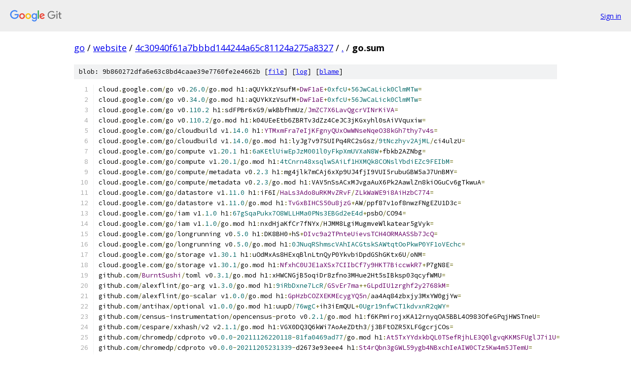

--- FILE ---
content_type: text/html; charset=utf-8
request_url: https://go.googlesource.com/website/+/4c30940f61a7bbbd144244a65c81124a275a8327/go.sum
body_size: 16187
content:
<!DOCTYPE html><html lang="en"><head><meta charset="utf-8"><meta name="viewport" content="width=device-width, initial-scale=1"><title>go.sum - website - Git at Google</title><link rel="stylesheet" type="text/css" href="/+static/base.css"><link rel="stylesheet" type="text/css" href="/+static/prettify/prettify.css"><!-- default customHeadTagPart --></head><body class="Site"><header class="Site-header"><div class="Header"><a class="Header-image" href="/"><img src="//www.gstatic.com/images/branding/lockups/2x/lockup_git_color_108x24dp.png" width="108" height="24" alt="Google Git"></a><div class="Header-menu"> <a class="Header-menuItem" href="https://accounts.google.com/AccountChooser?faa=1&amp;continue=https://go.googlesource.com/login/website/%2B/4c30940f61a7bbbd144244a65c81124a275a8327/go.sum">Sign in</a> </div></div></header><div class="Site-content"><div class="Container "><div class="Breadcrumbs"><a class="Breadcrumbs-crumb" href="/?format=HTML">go</a> / <a class="Breadcrumbs-crumb" href="/website/">website</a> / <a class="Breadcrumbs-crumb" href="/website/+/4c30940f61a7bbbd144244a65c81124a275a8327">4c30940f61a7bbbd144244a65c81124a275a8327</a> / <a class="Breadcrumbs-crumb" href="/website/+/4c30940f61a7bbbd144244a65c81124a275a8327/">.</a> / <span class="Breadcrumbs-crumb">go.sum</span></div><div class="u-sha1 u-monospace BlobSha1">blob: 9b860272dfa6e63c8bd4caae39e7760fe2e4662b [<a href="/website/+/4c30940f61a7bbbd144244a65c81124a275a8327/go.sum">file</a>] [<a href="/website/+log/4c30940f61a7bbbd144244a65c81124a275a8327/go.sum">log</a>] [<a href="/website/+blame/4c30940f61a7bbbd144244a65c81124a275a8327/go.sum">blame</a>]</div><table class="FileContents"><tr class="u-pre u-monospace FileContents-line"><td class="u-lineNum u-noSelect FileContents-lineNum" data-line-number="1"></td><td class="FileContents-lineContents" id="1"><span class="pln">cloud</span><span class="pun">.</span><span class="pln">google</span><span class="pun">.</span><span class="pln">com</span><span class="pun">/</span><span class="pln">go v0</span><span class="pun">.</span><span class="lit">26.0</span><span class="pun">/</span><span class="pln">go</span><span class="pun">.</span><span class="pln">mod h1</span><span class="pun">:</span><span class="pln">aQUYkXzVsufM</span><span class="pun">+</span><span class="typ">DwF1aE</span><span class="pun">+</span><span class="lit">0xfcU</span><span class="pun">+</span><span class="lit">56JwCaLick0ClmMTw</span><span class="pun">=</span></td></tr><tr class="u-pre u-monospace FileContents-line"><td class="u-lineNum u-noSelect FileContents-lineNum" data-line-number="2"></td><td class="FileContents-lineContents" id="2"><span class="pln">cloud</span><span class="pun">.</span><span class="pln">google</span><span class="pun">.</span><span class="pln">com</span><span class="pun">/</span><span class="pln">go v0</span><span class="pun">.</span><span class="lit">34.0</span><span class="pun">/</span><span class="pln">go</span><span class="pun">.</span><span class="pln">mod h1</span><span class="pun">:</span><span class="pln">aQUYkXzVsufM</span><span class="pun">+</span><span class="typ">DwF1aE</span><span class="pun">+</span><span class="lit">0xfcU</span><span class="pun">+</span><span class="lit">56JwCaLick0ClmMTw</span><span class="pun">=</span></td></tr><tr class="u-pre u-monospace FileContents-line"><td class="u-lineNum u-noSelect FileContents-lineNum" data-line-number="3"></td><td class="FileContents-lineContents" id="3"><span class="pln">cloud</span><span class="pun">.</span><span class="pln">google</span><span class="pun">.</span><span class="pln">com</span><span class="pun">/</span><span class="pln">go v0</span><span class="pun">.</span><span class="lit">110.2</span><span class="pln"> h1</span><span class="pun">:</span><span class="pln">sdFPBr6xG9</span><span class="pun">/</span><span class="pln">wkBbfhmUz</span><span class="pun">/</span><span class="typ">JmZC7X6LavQgcrVINrKiVA</span><span class="pun">=</span></td></tr><tr class="u-pre u-monospace FileContents-line"><td class="u-lineNum u-noSelect FileContents-lineNum" data-line-number="4"></td><td class="FileContents-lineContents" id="4"><span class="pln">cloud</span><span class="pun">.</span><span class="pln">google</span><span class="pun">.</span><span class="pln">com</span><span class="pun">/</span><span class="pln">go v0</span><span class="pun">.</span><span class="lit">110.2</span><span class="pun">/</span><span class="pln">go</span><span class="pun">.</span><span class="pln">mod h1</span><span class="pun">:</span><span class="pln">k04UEeEtb6ZBRTv3dZz4CeJC3jKGxyhl0sAiVVquxiw</span><span class="pun">=</span></td></tr><tr class="u-pre u-monospace FileContents-line"><td class="u-lineNum u-noSelect FileContents-lineNum" data-line-number="5"></td><td class="FileContents-lineContents" id="5"><span class="pln">cloud</span><span class="pun">.</span><span class="pln">google</span><span class="pun">.</span><span class="pln">com</span><span class="pun">/</span><span class="pln">go</span><span class="pun">/</span><span class="pln">cloudbuild v1</span><span class="pun">.</span><span class="lit">14.0</span><span class="pln"> h1</span><span class="pun">:</span><span class="typ">YTMxmFra7eIjKFgnyQUxOwWNseNqeO38kGh7thy7v4s</span><span class="pun">=</span></td></tr><tr class="u-pre u-monospace FileContents-line"><td class="u-lineNum u-noSelect FileContents-lineNum" data-line-number="6"></td><td class="FileContents-lineContents" id="6"><span class="pln">cloud</span><span class="pun">.</span><span class="pln">google</span><span class="pun">.</span><span class="pln">com</span><span class="pun">/</span><span class="pln">go</span><span class="pun">/</span><span class="pln">cloudbuild v1</span><span class="pun">.</span><span class="lit">14.0</span><span class="pun">/</span><span class="pln">go</span><span class="pun">.</span><span class="pln">mod h1</span><span class="pun">:</span><span class="pln">lyJg7v97SUIPq4RC2sGsz</span><span class="pun">/</span><span class="lit">9tNczhyv2AjML</span><span class="pun">/</span><span class="pln">ci4ulzU</span><span class="pun">=</span></td></tr><tr class="u-pre u-monospace FileContents-line"><td class="u-lineNum u-noSelect FileContents-lineNum" data-line-number="7"></td><td class="FileContents-lineContents" id="7"><span class="pln">cloud</span><span class="pun">.</span><span class="pln">google</span><span class="pun">.</span><span class="pln">com</span><span class="pun">/</span><span class="pln">go</span><span class="pun">/</span><span class="pln">compute v1</span><span class="pun">.</span><span class="lit">20.1</span><span class="pln"> h1</span><span class="pun">:</span><span class="lit">6aKEtlUiwEpJzM001l0yFkpXmUVXaN8W</span><span class="pun">+</span><span class="pln">fbkb2AZNbg</span><span class="pun">=</span></td></tr><tr class="u-pre u-monospace FileContents-line"><td class="u-lineNum u-noSelect FileContents-lineNum" data-line-number="8"></td><td class="FileContents-lineContents" id="8"><span class="pln">cloud</span><span class="pun">.</span><span class="pln">google</span><span class="pun">.</span><span class="pln">com</span><span class="pun">/</span><span class="pln">go</span><span class="pun">/</span><span class="pln">compute v1</span><span class="pun">.</span><span class="lit">20.1</span><span class="pun">/</span><span class="pln">go</span><span class="pun">.</span><span class="pln">mod h1</span><span class="pun">:</span><span class="lit">4tCnrn48xsqlwSAiLf1HXMQk8CONslYbdiEZc9FEIbM</span><span class="pun">=</span></td></tr><tr class="u-pre u-monospace FileContents-line"><td class="u-lineNum u-noSelect FileContents-lineNum" data-line-number="9"></td><td class="FileContents-lineContents" id="9"><span class="pln">cloud</span><span class="pun">.</span><span class="pln">google</span><span class="pun">.</span><span class="pln">com</span><span class="pun">/</span><span class="pln">go</span><span class="pun">/</span><span class="pln">compute</span><span class="pun">/</span><span class="pln">metadata v0</span><span class="pun">.</span><span class="lit">2.3</span><span class="pln"> h1</span><span class="pun">:</span><span class="pln">mg4jlk7mCAj6xXp9UJ4fjI9VUI5rubuGBW5aJ7UnBMY</span><span class="pun">=</span></td></tr><tr class="u-pre u-monospace FileContents-line"><td class="u-lineNum u-noSelect FileContents-lineNum" data-line-number="10"></td><td class="FileContents-lineContents" id="10"><span class="pln">cloud</span><span class="pun">.</span><span class="pln">google</span><span class="pun">.</span><span class="pln">com</span><span class="pun">/</span><span class="pln">go</span><span class="pun">/</span><span class="pln">compute</span><span class="pun">/</span><span class="pln">metadata v0</span><span class="pun">.</span><span class="lit">2.3</span><span class="pun">/</span><span class="pln">go</span><span class="pun">.</span><span class="pln">mod h1</span><span class="pun">:</span><span class="pln">VAV5nSsACxMJvgaAuX6Pk2AawlZn8kiOGuCv6gTkwuA</span><span class="pun">=</span></td></tr><tr class="u-pre u-monospace FileContents-line"><td class="u-lineNum u-noSelect FileContents-lineNum" data-line-number="11"></td><td class="FileContents-lineContents" id="11"><span class="pln">cloud</span><span class="pun">.</span><span class="pln">google</span><span class="pun">.</span><span class="pln">com</span><span class="pun">/</span><span class="pln">go</span><span class="pun">/</span><span class="pln">datastore v1</span><span class="pun">.</span><span class="lit">11.0</span><span class="pln"> h1</span><span class="pun">:</span><span class="pln">iF6I</span><span class="pun">/</span><span class="typ">HaLs3Ado8uRKMvZRvF</span><span class="pun">/</span><span class="typ">ZLkWaWE9i8AiHzbC774</span><span class="pun">=</span></td></tr><tr class="u-pre u-monospace FileContents-line"><td class="u-lineNum u-noSelect FileContents-lineNum" data-line-number="12"></td><td class="FileContents-lineContents" id="12"><span class="pln">cloud</span><span class="pun">.</span><span class="pln">google</span><span class="pun">.</span><span class="pln">com</span><span class="pun">/</span><span class="pln">go</span><span class="pun">/</span><span class="pln">datastore v1</span><span class="pun">.</span><span class="lit">11.0</span><span class="pun">/</span><span class="pln">go</span><span class="pun">.</span><span class="pln">mod h1</span><span class="pun">:</span><span class="typ">TvGxBIHCS50u8jzG</span><span class="pun">+</span><span class="pln">AW</span><span class="pun">/</span><span class="pln">ppf87v1of8nwzFNgEZU1D3c</span><span class="pun">=</span></td></tr><tr class="u-pre u-monospace FileContents-line"><td class="u-lineNum u-noSelect FileContents-lineNum" data-line-number="13"></td><td class="FileContents-lineContents" id="13"><span class="pln">cloud</span><span class="pun">.</span><span class="pln">google</span><span class="pun">.</span><span class="pln">com</span><span class="pun">/</span><span class="pln">go</span><span class="pun">/</span><span class="pln">iam v1</span><span class="pun">.</span><span class="lit">1.0</span><span class="pln"> h1</span><span class="pun">:</span><span class="lit">67gSqaPukx7O8WLLHMa0PNs3EBGd2eE4d</span><span class="pun">+</span><span class="pln">psbO</span><span class="pun">/</span><span class="pln">CO94</span><span class="pun">=</span></td></tr><tr class="u-pre u-monospace FileContents-line"><td class="u-lineNum u-noSelect FileContents-lineNum" data-line-number="14"></td><td class="FileContents-lineContents" id="14"><span class="pln">cloud</span><span class="pun">.</span><span class="pln">google</span><span class="pun">.</span><span class="pln">com</span><span class="pun">/</span><span class="pln">go</span><span class="pun">/</span><span class="pln">iam v1</span><span class="pun">.</span><span class="lit">1.0</span><span class="pun">/</span><span class="pln">go</span><span class="pun">.</span><span class="pln">mod h1</span><span class="pun">:</span><span class="pln">nxdHjaKfCr7fNYx</span><span class="pun">/</span><span class="pln">HJMM8LgiMugmveWlkatear5gVyk</span><span class="pun">=</span></td></tr><tr class="u-pre u-monospace FileContents-line"><td class="u-lineNum u-noSelect FileContents-lineNum" data-line-number="15"></td><td class="FileContents-lineContents" id="15"><span class="pln">cloud</span><span class="pun">.</span><span class="pln">google</span><span class="pun">.</span><span class="pln">com</span><span class="pun">/</span><span class="pln">go</span><span class="pun">/</span><span class="pln">longrunning v0</span><span class="pun">.</span><span class="lit">5.0</span><span class="pln"> h1</span><span class="pun">:</span><span class="pln">DK8BH0</span><span class="pun">+</span><span class="pln">hS</span><span class="pun">+</span><span class="typ">DIvc9a2TPnteUievsTCH4ORMAASSb7JcQ</span><span class="pun">=</span></td></tr><tr class="u-pre u-monospace FileContents-line"><td class="u-lineNum u-noSelect FileContents-lineNum" data-line-number="16"></td><td class="FileContents-lineContents" id="16"><span class="pln">cloud</span><span class="pun">.</span><span class="pln">google</span><span class="pun">.</span><span class="pln">com</span><span class="pun">/</span><span class="pln">go</span><span class="pun">/</span><span class="pln">longrunning v0</span><span class="pun">.</span><span class="lit">5.0</span><span class="pun">/</span><span class="pln">go</span><span class="pun">.</span><span class="pln">mod h1</span><span class="pun">:</span><span class="lit">0JNuqRShmscVAhIACGtskSAWtqtOoPkwP0YF1oVEchc</span><span class="pun">=</span></td></tr><tr class="u-pre u-monospace FileContents-line"><td class="u-lineNum u-noSelect FileContents-lineNum" data-line-number="17"></td><td class="FileContents-lineContents" id="17"><span class="pln">cloud</span><span class="pun">.</span><span class="pln">google</span><span class="pun">.</span><span class="pln">com</span><span class="pun">/</span><span class="pln">go</span><span class="pun">/</span><span class="pln">storage v1</span><span class="pun">.</span><span class="lit">30.1</span><span class="pln"> h1</span><span class="pun">:</span><span class="pln">uOdMxAs8HExqBlnLtnQyP0YkvbiDpdGShGKtx6U</span><span class="pun">/</span><span class="pln">oNM</span><span class="pun">=</span></td></tr><tr class="u-pre u-monospace FileContents-line"><td class="u-lineNum u-noSelect FileContents-lineNum" data-line-number="18"></td><td class="FileContents-lineContents" id="18"><span class="pln">cloud</span><span class="pun">.</span><span class="pln">google</span><span class="pun">.</span><span class="pln">com</span><span class="pun">/</span><span class="pln">go</span><span class="pun">/</span><span class="pln">storage v1</span><span class="pun">.</span><span class="lit">30.1</span><span class="pun">/</span><span class="pln">go</span><span class="pun">.</span><span class="pln">mod h1</span><span class="pun">:</span><span class="typ">NfxhC0UJE1aXSx7CIIbCf7y9HKT7BiccwkR7</span><span class="pun">+</span><span class="pln">P7gN8E</span><span class="pun">=</span></td></tr><tr class="u-pre u-monospace FileContents-line"><td class="u-lineNum u-noSelect FileContents-lineNum" data-line-number="19"></td><td class="FileContents-lineContents" id="19"><span class="pln">github</span><span class="pun">.</span><span class="pln">com</span><span class="pun">/</span><span class="typ">BurntSushi</span><span class="pun">/</span><span class="pln">toml v0</span><span class="pun">.</span><span class="lit">3.1</span><span class="pun">/</span><span class="pln">go</span><span class="pun">.</span><span class="pln">mod h1</span><span class="pun">:</span><span class="pln">xHWCNGjB5oqiDr8zfno3MHue2Ht5sIBksp03qcyfWMU</span><span class="pun">=</span></td></tr><tr class="u-pre u-monospace FileContents-line"><td class="u-lineNum u-noSelect FileContents-lineNum" data-line-number="20"></td><td class="FileContents-lineContents" id="20"><span class="pln">github</span><span class="pun">.</span><span class="pln">com</span><span class="pun">/</span><span class="pln">alexflint</span><span class="pun">/</span><span class="pln">go</span><span class="pun">-</span><span class="pln">arg v1</span><span class="pun">.</span><span class="lit">3.0</span><span class="pun">/</span><span class="pln">go</span><span class="pun">.</span><span class="pln">mod h1</span><span class="pun">:</span><span class="lit">9iRbDxne7LcR</span><span class="pun">/</span><span class="typ">GSvEr7ma</span><span class="pun">++</span><span class="typ">GLpdIU1zrghf2y2768kM</span><span class="pun">=</span></td></tr><tr class="u-pre u-monospace FileContents-line"><td class="u-lineNum u-noSelect FileContents-lineNum" data-line-number="21"></td><td class="FileContents-lineContents" id="21"><span class="pln">github</span><span class="pun">.</span><span class="pln">com</span><span class="pun">/</span><span class="pln">alexflint</span><span class="pun">/</span><span class="pln">go</span><span class="pun">-</span><span class="pln">scalar v1</span><span class="pun">.</span><span class="lit">0.0</span><span class="pun">/</span><span class="pln">go</span><span class="pun">.</span><span class="pln">mod h1</span><span class="pun">:</span><span class="typ">GpHzbCOZXEKMEcygYQ5n</span><span class="pun">/</span><span class="pln">aa4Aq84zbxjy3MxYW0gjYw</span><span class="pun">=</span></td></tr><tr class="u-pre u-monospace FileContents-line"><td class="u-lineNum u-noSelect FileContents-lineNum" data-line-number="22"></td><td class="FileContents-lineContents" id="22"><span class="pln">github</span><span class="pun">.</span><span class="pln">com</span><span class="pun">/</span><span class="pln">antihax</span><span class="pun">/</span><span class="pln">optional v1</span><span class="pun">.</span><span class="lit">0.0</span><span class="pun">/</span><span class="pln">go</span><span class="pun">.</span><span class="pln">mod h1</span><span class="pun">:</span><span class="pln">uupD</span><span class="pun">/</span><span class="lit">76wgC</span><span class="pun">+</span><span class="pln">ih3iEmQUL</span><span class="pun">+</span><span class="lit">0Ugr19nfwCT1kdvxnR2qWY</span><span class="pun">=</span></td></tr><tr class="u-pre u-monospace FileContents-line"><td class="u-lineNum u-noSelect FileContents-lineNum" data-line-number="23"></td><td class="FileContents-lineContents" id="23"><span class="pln">github</span><span class="pun">.</span><span class="pln">com</span><span class="pun">/</span><span class="pln">census</span><span class="pun">-</span><span class="pln">instrumentation</span><span class="pun">/</span><span class="pln">opencensus</span><span class="pun">-</span><span class="pln">proto v0</span><span class="pun">.</span><span class="lit">2.1</span><span class="pun">/</span><span class="pln">go</span><span class="pun">.</span><span class="pln">mod h1</span><span class="pun">:</span><span class="pln">f6KPmirojxKA12rnyqOA5BBL4O983OfeGPqjHWSTneU</span><span class="pun">=</span></td></tr><tr class="u-pre u-monospace FileContents-line"><td class="u-lineNum u-noSelect FileContents-lineNum" data-line-number="24"></td><td class="FileContents-lineContents" id="24"><span class="pln">github</span><span class="pun">.</span><span class="pln">com</span><span class="pun">/</span><span class="pln">cespare</span><span class="pun">/</span><span class="pln">xxhash</span><span class="pun">/</span><span class="pln">v2 v2</span><span class="pun">.</span><span class="lit">1.1</span><span class="pun">/</span><span class="pln">go</span><span class="pun">.</span><span class="pln">mod h1</span><span class="pun">:</span><span class="pln">VGX0DQ3Q6kWi7AoAeZDth3</span><span class="pun">/</span><span class="pln">j3BFtOZR5XLFGgcrjCOs</span><span class="pun">=</span></td></tr><tr class="u-pre u-monospace FileContents-line"><td class="u-lineNum u-noSelect FileContents-lineNum" data-line-number="25"></td><td class="FileContents-lineContents" id="25"><span class="pln">github</span><span class="pun">.</span><span class="pln">com</span><span class="pun">/</span><span class="pln">chromedp</span><span class="pun">/</span><span class="pln">cdproto v0</span><span class="pun">.</span><span class="lit">0.0</span><span class="pun">-</span><span class="lit">20211126220118</span><span class="pun">-</span><span class="lit">81fa0469ad77</span><span class="pun">/</span><span class="pln">go</span><span class="pun">.</span><span class="pln">mod h1</span><span class="pun">:</span><span class="typ">At5TxYYdxkbQL0TSefRjhLE3Q0lgvqKKMSFUglJ7i1U</span><span class="pun">=</span></td></tr><tr class="u-pre u-monospace FileContents-line"><td class="u-lineNum u-noSelect FileContents-lineNum" data-line-number="26"></td><td class="FileContents-lineContents" id="26"><span class="pln">github</span><span class="pun">.</span><span class="pln">com</span><span class="pun">/</span><span class="pln">chromedp</span><span class="pun">/</span><span class="pln">cdproto v0</span><span class="pun">.</span><span class="lit">0.0</span><span class="pun">-</span><span class="lit">20211205231339</span><span class="pun">-</span><span class="pln">d2673e93eee4 h1</span><span class="pun">:</span><span class="typ">St4rQbn3gGWL59ygb4NBxchIeAIW0CTz5Kw4m5JTemU</span><span class="pun">=</span></td></tr><tr class="u-pre u-monospace FileContents-line"><td class="u-lineNum u-noSelect FileContents-lineNum" data-line-number="27"></td><td class="FileContents-lineContents" id="27"><span class="pln">github</span><span class="pun">.</span><span class="pln">com</span><span class="pun">/</span><span class="pln">chromedp</span><span class="pun">/</span><span class="pln">cdproto v0</span><span class="pun">.</span><span class="lit">0.0</span><span class="pun">-</span><span class="lit">20211205231339</span><span class="pun">-</span><span class="pln">d2673e93eee4</span><span class="pun">/</span><span class="pln">go</span><span class="pun">.</span><span class="pln">mod h1</span><span class="pun">:</span><span class="typ">At5TxYYdxkbQL0TSefRjhLE3Q0lgvqKKMSFUglJ7i1U</span><span class="pun">=</span></td></tr><tr class="u-pre u-monospace FileContents-line"><td class="u-lineNum u-noSelect FileContents-lineNum" data-line-number="28"></td><td class="FileContents-lineContents" id="28"><span class="pln">github</span><span class="pun">.</span><span class="pln">com</span><span class="pun">/</span><span class="pln">chromedp</span><span class="pun">/</span><span class="pln">chromedp v0</span><span class="pun">.</span><span class="lit">7.6</span><span class="pln"> h1</span><span class="pun">:</span><span class="lit">2juGaktzjwULlsn</span><span class="pun">+</span><span class="typ">DnvIZXFUckEp5xs</span><span class="pun">+</span><span class="typ">GOBroaea</span><span class="pun">+</span><span class="pln">jA</span><span class="pun">=</span></td></tr><tr class="u-pre u-monospace FileContents-line"><td class="u-lineNum u-noSelect FileContents-lineNum" data-line-number="29"></td><td class="FileContents-lineContents" id="29"><span class="pln">github</span><span class="pun">.</span><span class="pln">com</span><span class="pun">/</span><span class="pln">chromedp</span><span class="pun">/</span><span class="pln">chromedp v0</span><span class="pun">.</span><span class="lit">7.6</span><span class="pun">/</span><span class="pln">go</span><span class="pun">.</span><span class="pln">mod h1</span><span class="pun">:</span><span class="pln">ayT4YU</span><span class="pun">/</span><span class="typ">MGAALNfOg9gNrpGSAdnU51PMx</span><span class="pun">+</span><span class="typ">FCeuT1iXzo</span><span class="pun">=</span></td></tr><tr class="u-pre u-monospace FileContents-line"><td class="u-lineNum u-noSelect FileContents-lineNum" data-line-number="30"></td><td class="FileContents-lineContents" id="30"><span class="pln">github</span><span class="pun">.</span><span class="pln">com</span><span class="pun">/</span><span class="pln">chromedp</span><span class="pun">/</span><span class="pln">sysutil v1</span><span class="pun">.</span><span class="lit">0.0</span><span class="pln"> h1</span><span class="pun">:+</span><span class="typ">ZxhTpfpZlmchB58ih</span><span class="pun">/</span><span class="pln">LBHX52ky7w2VhQVKQMucy3Ic</span><span class="pun">=</span></td></tr><tr class="u-pre u-monospace FileContents-line"><td class="u-lineNum u-noSelect FileContents-lineNum" data-line-number="31"></td><td class="FileContents-lineContents" id="31"><span class="pln">github</span><span class="pun">.</span><span class="pln">com</span><span class="pun">/</span><span class="pln">chromedp</span><span class="pun">/</span><span class="pln">sysutil v1</span><span class="pun">.</span><span class="lit">0.0</span><span class="pun">/</span><span class="pln">go</span><span class="pun">.</span><span class="pln">mod h1</span><span class="pun">:</span><span class="pln">kgWmDdq8fTzXYcKIBqIYvRRTnYb9aNS9moAV0xufSww</span><span class="pun">=</span></td></tr><tr class="u-pre u-monospace FileContents-line"><td class="u-lineNum u-noSelect FileContents-lineNum" data-line-number="32"></td><td class="FileContents-lineContents" id="32"><span class="pln">github</span><span class="pun">.</span><span class="pln">com</span><span class="pun">/</span><span class="pln">client9</span><span class="pun">/</span><span class="pln">misspell v0</span><span class="pun">.</span><span class="lit">3.4</span><span class="pun">/</span><span class="pln">go</span><span class="pun">.</span><span class="pln">mod h1</span><span class="pun">:</span><span class="pln">qj6jICC3Q7zFZvVWo7KLAzC3yx5G7kyvSDkc90ppPyw</span><span class="pun">=</span></td></tr><tr class="u-pre u-monospace FileContents-line"><td class="u-lineNum u-noSelect FileContents-lineNum" data-line-number="33"></td><td class="FileContents-lineContents" id="33"><span class="pln">github</span><span class="pun">.</span><span class="pln">com</span><span class="pun">/</span><span class="pln">cncf</span><span class="pun">/</span><span class="pln">udpa</span><span class="pun">/</span><span class="pln">go v0</span><span class="pun">.</span><span class="lit">0.0</span><span class="pun">-</span><span class="lit">20191209042840</span><span class="pun">-</span><span class="lit">269d4d468f6f</span><span class="pun">/</span><span class="pln">go</span><span class="pun">.</span><span class="pln">mod h1</span><span class="pun">:</span><span class="pln">M8M6</span><span class="pun">+</span><span class="pln">tZqaGXZJjfX53e64911xZQV5JYwmTeXPW</span><span class="pun">+</span><span class="pln">k8Sc</span><span class="pun">=</span></td></tr><tr class="u-pre u-monospace FileContents-line"><td class="u-lineNum u-noSelect FileContents-lineNum" data-line-number="34"></td><td class="FileContents-lineContents" id="34"><span class="pln">github</span><span class="pun">.</span><span class="pln">com</span><span class="pun">/</span><span class="pln">cncf</span><span class="pun">/</span><span class="pln">udpa</span><span class="pun">/</span><span class="pln">go v0</span><span class="pun">.</span><span class="lit">0.0</span><span class="pun">-</span><span class="lit">20201120205902</span><span class="pun">-</span><span class="lit">5459f2c99403</span><span class="pun">/</span><span class="pln">go</span><span class="pun">.</span><span class="pln">mod h1</span><span class="pun">:</span><span class="typ">WmhPx2Nbnhtbo57</span><span class="pun">+</span><span class="pln">VJT5O0JRkEi1Wbu0z5j0R8u5Hbk</span><span class="pun">=</span></td></tr><tr class="u-pre u-monospace FileContents-line"><td class="u-lineNum u-noSelect FileContents-lineNum" data-line-number="35"></td><td class="FileContents-lineContents" id="35"><span class="pln">github</span><span class="pun">.</span><span class="pln">com</span><span class="pun">/</span><span class="pln">cncf</span><span class="pun">/</span><span class="pln">udpa</span><span class="pun">/</span><span class="pln">go v0</span><span class="pun">.</span><span class="lit">0.0</span><span class="pun">-</span><span class="lit">20210930031921</span><span class="pun">-</span><span class="lit">04548b0d99d4</span><span class="pun">/</span><span class="pln">go</span><span class="pun">.</span><span class="pln">mod h1</span><span class="pun">:</span><span class="lit">6pvJx4me5XPnfI9Z40ddWsdw2W</span><span class="pun">/</span><span class="pln">uZgQLFXToKeRcDiI</span><span class="pun">=</span></td></tr><tr class="u-pre u-monospace FileContents-line"><td class="u-lineNum u-noSelect FileContents-lineNum" data-line-number="36"></td><td class="FileContents-lineContents" id="36"><span class="pln">github</span><span class="pun">.</span><span class="pln">com</span><span class="pun">/</span><span class="pln">cncf</span><span class="pun">/</span><span class="pln">xds</span><span class="pun">/</span><span class="pln">go v0</span><span class="pun">.</span><span class="lit">0.0</span><span class="pun">-</span><span class="lit">20210805033703</span><span class="pun">-</span><span class="pln">aa0b78936158</span><span class="pun">/</span><span class="pln">go</span><span class="pun">.</span><span class="pln">mod h1</span><span class="pun">:</span><span class="pln">eXthEFrGJvWHgFFCl3hGmgk</span><span class="pun">+/</span><span class="pln">aYT6PnTQLykKQRLhEs</span><span class="pun">=</span></td></tr><tr class="u-pre u-monospace FileContents-line"><td class="u-lineNum u-noSelect FileContents-lineNum" data-line-number="37"></td><td class="FileContents-lineContents" id="37"><span class="pln">github</span><span class="pun">.</span><span class="pln">com</span><span class="pun">/</span><span class="pln">cncf</span><span class="pun">/</span><span class="pln">xds</span><span class="pun">/</span><span class="pln">go v0</span><span class="pun">.</span><span class="lit">0.0</span><span class="pun">-</span><span class="lit">20210922020428</span><span class="pun">-</span><span class="lit">25de7278fc84</span><span class="pun">/</span><span class="pln">go</span><span class="pun">.</span><span class="pln">mod h1</span><span class="pun">:</span><span class="pln">eXthEFrGJvWHgFFCl3hGmgk</span><span class="pun">+/</span><span class="pln">aYT6PnTQLykKQRLhEs</span><span class="pun">=</span></td></tr><tr class="u-pre u-monospace FileContents-line"><td class="u-lineNum u-noSelect FileContents-lineNum" data-line-number="38"></td><td class="FileContents-lineContents" id="38"><span class="pln">github</span><span class="pun">.</span><span class="pln">com</span><span class="pun">/</span><span class="pln">cncf</span><span class="pun">/</span><span class="pln">xds</span><span class="pun">/</span><span class="pln">go v0</span><span class="pun">.</span><span class="lit">0.0</span><span class="pun">-</span><span class="lit">20211011173535</span><span class="pun">-</span><span class="pln">cb28da3451f1</span><span class="pun">/</span><span class="pln">go</span><span class="pun">.</span><span class="pln">mod h1</span><span class="pun">:</span><span class="pln">eXthEFrGJvWHgFFCl3hGmgk</span><span class="pun">+/</span><span class="pln">aYT6PnTQLykKQRLhEs</span><span class="pun">=</span></td></tr><tr class="u-pre u-monospace FileContents-line"><td class="u-lineNum u-noSelect FileContents-lineNum" data-line-number="39"></td><td class="FileContents-lineContents" id="39"><span class="pln">github</span><span class="pun">.</span><span class="pln">com</span><span class="pun">/</span><span class="pln">davecgh</span><span class="pun">/</span><span class="pln">go</span><span class="pun">-</span><span class="pln">spew v1</span><span class="pun">.</span><span class="lit">1.0</span><span class="pun">/</span><span class="pln">go</span><span class="pun">.</span><span class="pln">mod h1</span><span class="pun">:</span><span class="pln">J7Y8YcW2NihsgmVo</span><span class="pun">/</span><span class="pln">mv3lAwl</span><span class="pun">/</span><span class="pln">skON4iLHjSsI</span><span class="pun">+</span><span class="pln">c5H38</span><span class="pun">=</span></td></tr><tr class="u-pre u-monospace FileContents-line"><td class="u-lineNum u-noSelect FileContents-lineNum" data-line-number="40"></td><td class="FileContents-lineContents" id="40"><span class="pln">github</span><span class="pun">.</span><span class="pln">com</span><span class="pun">/</span><span class="pln">davecgh</span><span class="pun">/</span><span class="pln">go</span><span class="pun">-</span><span class="pln">spew v1</span><span class="pun">.</span><span class="lit">1.1</span><span class="pun">/</span><span class="pln">go</span><span class="pun">.</span><span class="pln">mod h1</span><span class="pun">:</span><span class="pln">J7Y8YcW2NihsgmVo</span><span class="pun">/</span><span class="pln">mv3lAwl</span><span class="pun">/</span><span class="pln">skON4iLHjSsI</span><span class="pun">+</span><span class="pln">c5H38</span><span class="pun">=</span></td></tr><tr class="u-pre u-monospace FileContents-line"><td class="u-lineNum u-noSelect FileContents-lineNum" data-line-number="41"></td><td class="FileContents-lineContents" id="41"><span class="pln">github</span><span class="pun">.</span><span class="pln">com</span><span class="pun">/</span><span class="pln">envoyproxy</span><span class="pun">/</span><span class="pln">go</span><span class="pun">-</span><span class="pln">control</span><span class="pun">-</span><span class="pln">plane v0</span><span class="pun">.</span><span class="lit">9.0</span><span class="pun">/</span><span class="pln">go</span><span class="pun">.</span><span class="pln">mod h1</span><span class="pun">:</span><span class="typ">YTl</span><span class="pun">/</span><span class="lit">9mNaCwkRvm6d1a2C3ymFceY</span><span class="pun">/</span><span class="typ">DCBVvsKhRF0iEA4</span><span class="pun">=</span></td></tr><tr class="u-pre u-monospace FileContents-line"><td class="u-lineNum u-noSelect FileContents-lineNum" data-line-number="42"></td><td class="FileContents-lineContents" id="42"><span class="pln">github</span><span class="pun">.</span><span class="pln">com</span><span class="pun">/</span><span class="pln">envoyproxy</span><span class="pun">/</span><span class="pln">go</span><span class="pun">-</span><span class="pln">control</span><span class="pun">-</span><span class="pln">plane v0</span><span class="pun">.</span><span class="lit">9.1</span><span class="pun">-</span><span class="lit">0.20191026205805</span><span class="pun">-</span><span class="lit">5f8ba28d4473</span><span class="pun">/</span><span class="pln">go</span><span class="pun">.</span><span class="pln">mod h1</span><span class="pun">:</span><span class="typ">YTl</span><span class="pun">/</span><span class="lit">9mNaCwkRvm6d1a2C3ymFceY</span><span class="pun">/</span><span class="typ">DCBVvsKhRF0iEA4</span><span class="pun">=</span></td></tr><tr class="u-pre u-monospace FileContents-line"><td class="u-lineNum u-noSelect FileContents-lineNum" data-line-number="43"></td><td class="FileContents-lineContents" id="43"><span class="pln">github</span><span class="pun">.</span><span class="pln">com</span><span class="pun">/</span><span class="pln">envoyproxy</span><span class="pun">/</span><span class="pln">go</span><span class="pun">-</span><span class="pln">control</span><span class="pun">-</span><span class="pln">plane v0</span><span class="pun">.</span><span class="lit">9.4</span><span class="pun">/</span><span class="pln">go</span><span class="pun">.</span><span class="pln">mod h1</span><span class="pun">:</span><span class="lit">6rpuAdCZL397s3pYoYcLgu1mIlRU8Am5FuJP05cCM98</span><span class="pun">=</span></td></tr><tr class="u-pre u-monospace FileContents-line"><td class="u-lineNum u-noSelect FileContents-lineNum" data-line-number="44"></td><td class="FileContents-lineContents" id="44"><span class="pln">github</span><span class="pun">.</span><span class="pln">com</span><span class="pun">/</span><span class="pln">envoyproxy</span><span class="pun">/</span><span class="pln">go</span><span class="pun">-</span><span class="pln">control</span><span class="pun">-</span><span class="pln">plane v0</span><span class="pun">.</span><span class="lit">9.9</span><span class="pun">-</span><span class="lit">0.20201210154907</span><span class="pun">-</span><span class="pln">fd9021fe5dad</span><span class="pun">/</span><span class="pln">go</span><span class="pun">.</span><span class="pln">mod h1</span><span class="pun">:</span><span class="pln">cXg6YxExXjJnVBQHBLXeUAgxn2UodCpnH306RInaBQk</span><span class="pun">=</span></td></tr><tr class="u-pre u-monospace FileContents-line"><td class="u-lineNum u-noSelect FileContents-lineNum" data-line-number="45"></td><td class="FileContents-lineContents" id="45"><span class="pln">github</span><span class="pun">.</span><span class="pln">com</span><span class="pun">/</span><span class="pln">envoyproxy</span><span class="pun">/</span><span class="pln">go</span><span class="pun">-</span><span class="pln">control</span><span class="pun">-</span><span class="pln">plane v0</span><span class="pun">.</span><span class="lit">9.10</span><span class="pun">-</span><span class="lit">0.20210907150352</span><span class="pun">-</span><span class="pln">cf90f659a021</span><span class="pun">/</span><span class="pln">go</span><span class="pun">.</span><span class="pln">mod h1</span><span class="pun">:</span><span class="typ">AFq3mo9L8Lqqiid3OhADV3RfLJnjiw63cSpi</span><span class="pun">+</span><span class="pln">fDTRC0</span><span class="pun">=</span></td></tr><tr class="u-pre u-monospace FileContents-line"><td class="u-lineNum u-noSelect FileContents-lineNum" data-line-number="46"></td><td class="FileContents-lineContents" id="46"><span class="pln">github</span><span class="pun">.</span><span class="pln">com</span><span class="pun">/</span><span class="pln">envoyproxy</span><span class="pun">/</span><span class="pln">protoc</span><span class="pun">-</span><span class="pln">gen</span><span class="pun">-</span><span class="pln">validate v0</span><span class="pun">.</span><span class="lit">1.0</span><span class="pun">/</span><span class="pln">go</span><span class="pun">.</span><span class="pln">mod h1</span><span class="pun">:</span><span class="pln">iSmxcyjqTsJpI2R4NaDN7</span><span class="pun">+</span><span class="pln">kN2VEUnK</span><span class="pun">/</span><span class="pln">pcBlmesArF7c</span><span class="pun">=</span></td></tr><tr class="u-pre u-monospace FileContents-line"><td class="u-lineNum u-noSelect FileContents-lineNum" data-line-number="47"></td><td class="FileContents-lineContents" id="47"><span class="pln">github</span><span class="pun">.</span><span class="pln">com</span><span class="pun">/</span><span class="pln">evanw</span><span class="pun">/</span><span class="pln">esbuild v0</span><span class="pun">.</span><span class="lit">18.19</span><span class="pln"> h1</span><span class="pun">:</span><span class="pln">p0Psts9lzIbV8ikoJeTrvOGHxwV40CMIZhrfoeag7lY</span><span class="pun">=</span></td></tr><tr class="u-pre u-monospace FileContents-line"><td class="u-lineNum u-noSelect FileContents-lineNum" data-line-number="48"></td><td class="FileContents-lineContents" id="48"><span class="pln">github</span><span class="pun">.</span><span class="pln">com</span><span class="pun">/</span><span class="pln">evanw</span><span class="pun">/</span><span class="pln">esbuild v0</span><span class="pun">.</span><span class="lit">18.19</span><span class="pun">/</span><span class="pln">go</span><span class="pun">.</span><span class="pln">mod h1</span><span class="pun">:</span><span class="pln">iINY06rn799hi48UqEnaQvVfZWe6W9bET78LbvN8VWk</span><span class="pun">=</span></td></tr><tr class="u-pre u-monospace FileContents-line"><td class="u-lineNum u-noSelect FileContents-lineNum" data-line-number="49"></td><td class="FileContents-lineContents" id="49"><span class="pln">github</span><span class="pun">.</span><span class="pln">com</span><span class="pun">/</span><span class="pln">ghodss</span><span class="pun">/</span><span class="pln">yaml v1</span><span class="pun">.</span><span class="lit">0.0</span><span class="pun">/</span><span class="pln">go</span><span class="pun">.</span><span class="pln">mod h1</span><span class="pun">:</span><span class="lit">4dBDuWmgqj2HViK6kFavaiC9ZROes6MMH2rRYeMEF04</span><span class="pun">=</span></td></tr><tr class="u-pre u-monospace FileContents-line"><td class="u-lineNum u-noSelect FileContents-lineNum" data-line-number="50"></td><td class="FileContents-lineContents" id="50"><span class="pln">github</span><span class="pun">.</span><span class="pln">com</span><span class="pun">/</span><span class="pln">gobwas</span><span class="pun">/</span><span class="pln">httphead v0</span><span class="pun">.</span><span class="lit">1.0</span><span class="pln"> h1</span><span class="pun">:</span><span class="pln">exrUm0f4YX0L7EBwZHuCF4GDp8aJfVeBrlLQrs6NqWU</span><span class="pun">=</span></td></tr><tr class="u-pre u-monospace FileContents-line"><td class="u-lineNum u-noSelect FileContents-lineNum" data-line-number="51"></td><td class="FileContents-lineContents" id="51"><span class="pln">github</span><span class="pun">.</span><span class="pln">com</span><span class="pun">/</span><span class="pln">gobwas</span><span class="pun">/</span><span class="pln">httphead v0</span><span class="pun">.</span><span class="lit">1.0</span><span class="pun">/</span><span class="pln">go</span><span class="pun">.</span><span class="pln">mod h1</span><span class="pun">:</span><span class="pln">O</span><span class="pun">/</span><span class="typ">RXo79gxV8G</span><span class="pun">+</span><span class="typ">RqlR</span><span class="pun">/</span><span class="pln">otEwx4Q36zl9rqC5u12GKvMCM</span><span class="pun">=</span></td></tr><tr class="u-pre u-monospace FileContents-line"><td class="u-lineNum u-noSelect FileContents-lineNum" data-line-number="52"></td><td class="FileContents-lineContents" id="52"><span class="pln">github</span><span class="pun">.</span><span class="pln">com</span><span class="pun">/</span><span class="pln">gobwas</span><span class="pun">/</span><span class="pln">pool v0</span><span class="pun">.</span><span class="lit">2.1</span><span class="pln"> h1</span><span class="pun">:</span><span class="pln">xfeeEhW7pwmX8nuLVlqbzVc7udMDrwetjEv</span><span class="pun">+</span><span class="typ">TZIz1og</span><span class="pun">=</span></td></tr><tr class="u-pre u-monospace FileContents-line"><td class="u-lineNum u-noSelect FileContents-lineNum" data-line-number="53"></td><td class="FileContents-lineContents" id="53"><span class="pln">github</span><span class="pun">.</span><span class="pln">com</span><span class="pun">/</span><span class="pln">gobwas</span><span class="pun">/</span><span class="pln">pool v0</span><span class="pun">.</span><span class="lit">2.1</span><span class="pun">/</span><span class="pln">go</span><span class="pun">.</span><span class="pln">mod h1</span><span class="pun">:</span><span class="pln">q8bcK0KcYlCgd9e7WYLm9LpyS</span><span class="pun">+</span><span class="typ">YeLd8JVDW6WezmKEw</span><span class="pun">=</span></td></tr><tr class="u-pre u-monospace FileContents-line"><td class="u-lineNum u-noSelect FileContents-lineNum" data-line-number="54"></td><td class="FileContents-lineContents" id="54"><span class="pln">github</span><span class="pun">.</span><span class="pln">com</span><span class="pun">/</span><span class="pln">gobwas</span><span class="pun">/</span><span class="pln">ws v1</span><span class="pun">.</span><span class="lit">1.0</span><span class="pln"> h1</span><span class="pun">:</span><span class="lit">7RFti</span><span class="pun">/</span><span class="pln">xnNkMJnrK7D1yQ</span><span class="pun">/</span><span class="pln">iCIB5OrrY</span><span class="pun">/</span><span class="lit">54</span><span class="pun">/</span><span class="pln">H930kIbHA</span><span class="pun">=</span></td></tr><tr class="u-pre u-monospace FileContents-line"><td class="u-lineNum u-noSelect FileContents-lineNum" data-line-number="55"></td><td class="FileContents-lineContents" id="55"><span class="pln">github</span><span class="pun">.</span><span class="pln">com</span><span class="pun">/</span><span class="pln">gobwas</span><span class="pun">/</span><span class="pln">ws v1</span><span class="pun">.</span><span class="lit">1.0</span><span class="pun">/</span><span class="pln">go</span><span class="pun">.</span><span class="pln">mod h1</span><span class="pun">:</span><span class="pln">nzvNcVha5eUziGrbxFCo6qFIojQHjJV5cLYIbezhfL0</span><span class="pun">=</span></td></tr><tr class="u-pre u-monospace FileContents-line"><td class="u-lineNum u-noSelect FileContents-lineNum" data-line-number="56"></td><td class="FileContents-lineContents" id="56"><span class="pln">github</span><span class="pun">.</span><span class="pln">com</span><span class="pun">/</span><span class="pln">golang</span><span class="pun">/</span><span class="pln">glog v0</span><span class="pun">.</span><span class="lit">0.0</span><span class="pun">-</span><span class="lit">20160126235308</span><span class="pun">-</span><span class="lit">23def4e6c14b</span><span class="pun">/</span><span class="pln">go</span><span class="pun">.</span><span class="pln">mod h1</span><span class="pun">:</span><span class="pln">SBH7ygxi8pfUlaOkMMuAQtPIUF8ecWP5IEl</span><span class="pun">/</span><span class="pln">CR7VP2Q</span><span class="pun">=</span></td></tr><tr class="u-pre u-monospace FileContents-line"><td class="u-lineNum u-noSelect FileContents-lineNum" data-line-number="57"></td><td class="FileContents-lineContents" id="57"><span class="pln">github</span><span class="pun">.</span><span class="pln">com</span><span class="pun">/</span><span class="pln">golang</span><span class="pun">/</span><span class="pln">groupcache v0</span><span class="pun">.</span><span class="lit">0.0</span><span class="pun">-</span><span class="lit">20200121045136</span><span class="pun">-</span><span class="lit">8c9f03a8e57e</span><span class="pun">/</span><span class="pln">go</span><span class="pun">.</span><span class="pln">mod h1</span><span class="pun">:</span><span class="pln">cIg4eruTrX1D</span><span class="pun">+</span><span class="pln">g88fzRXU5OdNfaM</span><span class="pun">+</span><span class="lit">9IcxsU14FzY7Hc</span><span class="pun">=</span></td></tr><tr class="u-pre u-monospace FileContents-line"><td class="u-lineNum u-noSelect FileContents-lineNum" data-line-number="58"></td><td class="FileContents-lineContents" id="58"><span class="pln">github</span><span class="pun">.</span><span class="pln">com</span><span class="pun">/</span><span class="pln">golang</span><span class="pun">/</span><span class="pln">groupcache v0</span><span class="pun">.</span><span class="lit">0.0</span><span class="pun">-</span><span class="lit">20210331224755</span><span class="pun">-</span><span class="lit">41bb18bfe9da</span><span class="pln"> h1</span><span class="pun">:</span><span class="pln">oI5xCqsCo564l8iNU</span><span class="pun">+</span><span class="typ">DwB5epxmsaqB</span><span class="pun">+</span><span class="pln">rhGL0m5jtYqE</span><span class="pun">=</span></td></tr><tr class="u-pre u-monospace FileContents-line"><td class="u-lineNum u-noSelect FileContents-lineNum" data-line-number="59"></td><td class="FileContents-lineContents" id="59"><span class="pln">github</span><span class="pun">.</span><span class="pln">com</span><span class="pun">/</span><span class="pln">golang</span><span class="pun">/</span><span class="pln">groupcache v0</span><span class="pun">.</span><span class="lit">0.0</span><span class="pun">-</span><span class="lit">20210331224755</span><span class="pun">-</span><span class="lit">41bb18bfe9da</span><span class="pun">/</span><span class="pln">go</span><span class="pun">.</span><span class="pln">mod h1</span><span class="pun">:</span><span class="pln">cIg4eruTrX1D</span><span class="pun">+</span><span class="pln">g88fzRXU5OdNfaM</span><span class="pun">+</span><span class="lit">9IcxsU14FzY7Hc</span><span class="pun">=</span></td></tr><tr class="u-pre u-monospace FileContents-line"><td class="u-lineNum u-noSelect FileContents-lineNum" data-line-number="60"></td><td class="FileContents-lineContents" id="60"><span class="pln">github</span><span class="pun">.</span><span class="pln">com</span><span class="pun">/</span><span class="pln">golang</span><span class="pun">/</span><span class="pln">mock v1</span><span class="pun">.</span><span class="lit">1.1</span><span class="pun">/</span><span class="pln">go</span><span class="pun">.</span><span class="pln">mod h1</span><span class="pun">:</span><span class="pln">oTYuIxOrZwtPieC</span><span class="pun">+</span><span class="pln">H1uAHpcLFnEyAGVDL</span><span class="pun">/</span><span class="pln">k47Jfbm0A</span><span class="pun">=</span></td></tr><tr class="u-pre u-monospace FileContents-line"><td class="u-lineNum u-noSelect FileContents-lineNum" data-line-number="61"></td><td class="FileContents-lineContents" id="61"><span class="pln">github</span><span class="pun">.</span><span class="pln">com</span><span class="pun">/</span><span class="pln">golang</span><span class="pun">/</span><span class="pln">protobuf v1</span><span class="pun">.</span><span class="lit">2.0</span><span class="pun">/</span><span class="pln">go</span><span class="pun">.</span><span class="pln">mod h1</span><span class="pun">:</span><span class="lit">6lQm79b</span><span class="pun">+</span><span class="pln">lXiMfvg</span><span class="pun">/</span><span class="pln">cZm0SGofjICqVBUtrP5yJMmIC1U</span><span class="pun">=</span></td></tr><tr class="u-pre u-monospace FileContents-line"><td class="u-lineNum u-noSelect FileContents-lineNum" data-line-number="62"></td><td class="FileContents-lineContents" id="62"><span class="pln">github</span><span class="pun">.</span><span class="pln">com</span><span class="pun">/</span><span class="pln">golang</span><span class="pun">/</span><span class="pln">protobuf v1</span><span class="pun">.</span><span class="lit">3.2</span><span class="pun">/</span><span class="pln">go</span><span class="pun">.</span><span class="pln">mod h1</span><span class="pun">:</span><span class="lit">6lQm79b</span><span class="pun">+</span><span class="pln">lXiMfvg</span><span class="pun">/</span><span class="pln">cZm0SGofjICqVBUtrP5yJMmIC1U</span><span class="pun">=</span></td></tr><tr class="u-pre u-monospace FileContents-line"><td class="u-lineNum u-noSelect FileContents-lineNum" data-line-number="63"></td><td class="FileContents-lineContents" id="63"><span class="pln">github</span><span class="pun">.</span><span class="pln">com</span><span class="pun">/</span><span class="pln">golang</span><span class="pun">/</span><span class="pln">protobuf v1</span><span class="pun">.</span><span class="lit">3.3</span><span class="pun">/</span><span class="pln">go</span><span class="pun">.</span><span class="pln">mod h1</span><span class="pun">:</span><span class="pln">vzj43D7</span><span class="pun">+</span><span class="pln">SQXF</span><span class="pun">/</span><span class="lit">4pzW</span><span class="pun">/</span><span class="pln">hwtAqwc6iTitCiVSaWz5lYuqw</span><span class="pun">=</span></td></tr><tr class="u-pre u-monospace FileContents-line"><td class="u-lineNum u-noSelect FileContents-lineNum" data-line-number="64"></td><td class="FileContents-lineContents" id="64"><span class="pln">github</span><span class="pun">.</span><span class="pln">com</span><span class="pun">/</span><span class="pln">golang</span><span class="pun">/</span><span class="pln">protobuf v1</span><span class="pun">.</span><span class="lit">4.0</span><span class="pun">-</span><span class="pln">rc</span><span class="pun">.</span><span class="lit">1</span><span class="pun">/</span><span class="pln">go</span><span class="pun">.</span><span class="pln">mod h1</span><span class="pun">:</span><span class="pln">ceaxUfeHdC40wWswd</span><span class="pun">/</span><span class="pln">P6IGgMaK3YpKi5j83Wpe3EHw8</span><span class="pun">=</span></td></tr><tr class="u-pre u-monospace FileContents-line"><td class="u-lineNum u-noSelect FileContents-lineNum" data-line-number="65"></td><td class="FileContents-lineContents" id="65"><span class="pln">github</span><span class="pun">.</span><span class="pln">com</span><span class="pun">/</span><span class="pln">golang</span><span class="pun">/</span><span class="pln">protobuf v1</span><span class="pun">.</span><span class="lit">4.0</span><span class="pun">-</span><span class="pln">rc</span><span class="pun">.</span><span class="lit">1.0</span><span class="pun">.</span><span class="lit">20200221234624</span><span class="pun">-</span><span class="lit">67d41d38c208</span><span class="pun">/</span><span class="pln">go</span><span class="pun">.</span><span class="pln">mod h1</span><span class="pun">:</span><span class="pln">xKAWHe0F5eneWXFV3EuXVDTCmh</span><span class="pun">+</span><span class="typ">JuBKY0li0aMyXATA</span><span class="pun">=</span></td></tr><tr class="u-pre u-monospace FileContents-line"><td class="u-lineNum u-noSelect FileContents-lineNum" data-line-number="66"></td><td class="FileContents-lineContents" id="66"><span class="pln">github</span><span class="pun">.</span><span class="pln">com</span><span class="pun">/</span><span class="pln">golang</span><span class="pun">/</span><span class="pln">protobuf v1</span><span class="pun">.</span><span class="lit">4.0</span><span class="pun">-</span><span class="pln">rc</span><span class="pun">.</span><span class="lit">2</span><span class="pun">/</span><span class="pln">go</span><span class="pun">.</span><span class="pln">mod h1</span><span class="pun">:</span><span class="typ">LlEzMj4AhA7rCAGe4KMBDvJI</span><span class="pun">+</span><span class="typ">AwstrUpVNzEA03Pprs</span><span class="pun">=</span></td></tr><tr class="u-pre u-monospace FileContents-line"><td class="u-lineNum u-noSelect FileContents-lineNum" data-line-number="67"></td><td class="FileContents-lineContents" id="67"><span class="pln">github</span><span class="pun">.</span><span class="pln">com</span><span class="pun">/</span><span class="pln">golang</span><span class="pun">/</span><span class="pln">protobuf v1</span><span class="pun">.</span><span class="lit">4.0</span><span class="pun">-</span><span class="pln">rc</span><span class="pun">.</span><span class="lit">4.0</span><span class="pun">.</span><span class="lit">20200313231945</span><span class="pun">-</span><span class="pln">b860323f09d0</span><span class="pun">/</span><span class="pln">go</span><span class="pun">.</span><span class="pln">mod h1</span><span class="pun">:</span><span class="pln">WU3c8KckQ9AFe</span><span class="pun">+</span><span class="pln">yFwt9sWVRKCVIyN9cPHBJSNnbL67w</span><span class="pun">=</span></td></tr><tr class="u-pre u-monospace FileContents-line"><td class="u-lineNum u-noSelect FileContents-lineNum" data-line-number="68"></td><td class="FileContents-lineContents" id="68"><span class="pln">github</span><span class="pun">.</span><span class="pln">com</span><span class="pun">/</span><span class="pln">golang</span><span class="pun">/</span><span class="pln">protobuf v1</span><span class="pun">.</span><span class="lit">4.0</span><span class="pun">/</span><span class="pln">go</span><span class="pun">.</span><span class="pln">mod h1</span><span class="pun">:</span><span class="pln">jodUvKwWbYaEsadDk5Fwe5c77LiNKVO9IDvqG2KuDX0</span><span class="pun">=</span></td></tr><tr class="u-pre u-monospace FileContents-line"><td class="u-lineNum u-noSelect FileContents-lineNum" data-line-number="69"></td><td class="FileContents-lineContents" id="69"><span class="pln">github</span><span class="pun">.</span><span class="pln">com</span><span class="pun">/</span><span class="pln">golang</span><span class="pun">/</span><span class="pln">protobuf v1</span><span class="pun">.</span><span class="lit">4.1</span><span class="pun">/</span><span class="pln">go</span><span class="pun">.</span><span class="pln">mod h1</span><span class="pun">:</span><span class="pln">U8fpvMrcmy5pZrNK1lt4xCsGvpyWQ</span><span class="pun">/</span><span class="typ">VVv6QDs8UjoX8</span><span class="pun">=</span></td></tr><tr class="u-pre u-monospace FileContents-line"><td class="u-lineNum u-noSelect FileContents-lineNum" data-line-number="70"></td><td class="FileContents-lineContents" id="70"><span class="pln">github</span><span class="pun">.</span><span class="pln">com</span><span class="pun">/</span><span class="pln">golang</span><span class="pun">/</span><span class="pln">protobuf v1</span><span class="pun">.</span><span class="lit">4.2</span><span class="pun">/</span><span class="pln">go</span><span class="pun">.</span><span class="pln">mod h1</span><span class="pun">:</span><span class="pln">oDoupMAO8OvCJWAcko0GGGIgR6R6ocIYbsSw735rRwI</span><span class="pun">=</span></td></tr><tr class="u-pre u-monospace FileContents-line"><td class="u-lineNum u-noSelect FileContents-lineNum" data-line-number="71"></td><td class="FileContents-lineContents" id="71"><span class="pln">github</span><span class="pun">.</span><span class="pln">com</span><span class="pun">/</span><span class="pln">golang</span><span class="pun">/</span><span class="pln">protobuf v1</span><span class="pun">.</span><span class="lit">4.3</span><span class="pun">/</span><span class="pln">go</span><span class="pun">.</span><span class="pln">mod h1</span><span class="pun">:</span><span class="pln">oDoupMAO8OvCJWAcko0GGGIgR6R6ocIYbsSw735rRwI</span><span class="pun">=</span></td></tr><tr class="u-pre u-monospace FileContents-line"><td class="u-lineNum u-noSelect FileContents-lineNum" data-line-number="72"></td><td class="FileContents-lineContents" id="72"><span class="pln">github</span><span class="pun">.</span><span class="pln">com</span><span class="pun">/</span><span class="pln">golang</span><span class="pun">/</span><span class="pln">protobuf v1</span><span class="pun">.</span><span class="lit">5.0</span><span class="pun">/</span><span class="pln">go</span><span class="pun">.</span><span class="pln">mod h1</span><span class="pun">:</span><span class="typ">FsONVRAS9T7sI</span><span class="pun">+</span><span class="typ">LIUmWTfcYkHO4aIWwzhcaSAoJOfIk</span><span class="pun">=</span></td></tr><tr class="u-pre u-monospace FileContents-line"><td class="u-lineNum u-noSelect FileContents-lineNum" data-line-number="73"></td><td class="FileContents-lineContents" id="73"><span class="pln">github</span><span class="pun">.</span><span class="pln">com</span><span class="pun">/</span><span class="pln">golang</span><span class="pun">/</span><span class="pln">protobuf v1</span><span class="pun">.</span><span class="lit">5.2</span><span class="pun">/</span><span class="pln">go</span><span class="pun">.</span><span class="pln">mod h1</span><span class="pun">:</span><span class="typ">XVQd3VNwM</span><span class="pun">+</span><span class="typ">JqD3oG2Ue2ip4fOMUkwXdXDdiuN0vRsmY</span><span class="pun">=</span></td></tr><tr class="u-pre u-monospace FileContents-line"><td class="u-lineNum u-noSelect FileContents-lineNum" data-line-number="74"></td><td class="FileContents-lineContents" id="74"><span class="pln">github</span><span class="pun">.</span><span class="pln">com</span><span class="pun">/</span><span class="pln">golang</span><span class="pun">/</span><span class="pln">protobuf v1</span><span class="pun">.</span><span class="lit">5.3</span><span class="pln"> h1</span><span class="pun">:</span><span class="typ">KhyjKVUg7Usr</span><span class="pun">/</span><span class="pln">dYsdSqoFveMYd5ko72D</span><span class="pun">+</span><span class="pln">zANwlG1mmg</span><span class="pun">=</span></td></tr><tr class="u-pre u-monospace FileContents-line"><td class="u-lineNum u-noSelect FileContents-lineNum" data-line-number="75"></td><td class="FileContents-lineContents" id="75"><span class="pln">github</span><span class="pun">.</span><span class="pln">com</span><span class="pun">/</span><span class="pln">golang</span><span class="pun">/</span><span class="pln">protobuf v1</span><span class="pun">.</span><span class="lit">5.3</span><span class="pun">/</span><span class="pln">go</span><span class="pun">.</span><span class="pln">mod h1</span><span class="pun">:</span><span class="typ">XVQd3VNwM</span><span class="pun">+</span><span class="typ">JqD3oG2Ue2ip4fOMUkwXdXDdiuN0vRsmY</span><span class="pun">=</span></td></tr><tr class="u-pre u-monospace FileContents-line"><td class="u-lineNum u-noSelect FileContents-lineNum" data-line-number="76"></td><td class="FileContents-lineContents" id="76"><span class="pln">github</span><span class="pun">.</span><span class="pln">com</span><span class="pun">/</span><span class="pln">gomodule</span><span class="pun">/</span><span class="pln">redigo v2</span><span class="pun">.</span><span class="lit">0.0</span><span class="pun">+</span><span class="pln">incompatible h1</span><span class="pun">:</span><span class="pln">K</span><span class="pun">/</span><span class="pln">R</span><span class="pun">+</span><span class="lit">8tc58AaqLkqG2Ol3Qk</span><span class="pun">+</span><span class="pln">DR</span><span class="pun">/</span><span class="typ">TlNuhuh457pBFPtt0</span><span class="pun">=</span></td></tr><tr class="u-pre u-monospace FileContents-line"><td class="u-lineNum u-noSelect FileContents-lineNum" data-line-number="77"></td><td class="FileContents-lineContents" id="77"><span class="pln">github</span><span class="pun">.</span><span class="pln">com</span><span class="pun">/</span><span class="pln">gomodule</span><span class="pun">/</span><span class="pln">redigo v2</span><span class="pun">.</span><span class="lit">0.0</span><span class="pun">+</span><span class="pln">incompatible</span><span class="pun">/</span><span class="pln">go</span><span class="pun">.</span><span class="pln">mod h1</span><span class="pun">:</span><span class="pln">B4C85qUVwatsJoIUNIfCRsp7qO0iAmpGFZ4EELWSbC4</span><span class="pun">=</span></td></tr><tr class="u-pre u-monospace FileContents-line"><td class="u-lineNum u-noSelect FileContents-lineNum" data-line-number="78"></td><td class="FileContents-lineContents" id="78"><span class="pln">github</span><span class="pun">.</span><span class="pln">com</span><span class="pun">/</span><span class="pln">google</span><span class="pun">/</span><span class="pln">go</span><span class="pun">-</span><span class="pln">cmp v0</span><span class="pun">.</span><span class="lit">2.0</span><span class="pun">/</span><span class="pln">go</span><span class="pun">.</span><span class="pln">mod h1</span><span class="pun">:</span><span class="pln">oXzfMopK8JAjlY9xF4vHSVASa0yLyX7SntLO5aqRK0M</span><span class="pun">=</span></td></tr><tr class="u-pre u-monospace FileContents-line"><td class="u-lineNum u-noSelect FileContents-lineNum" data-line-number="79"></td><td class="FileContents-lineContents" id="79"><span class="pln">github</span><span class="pun">.</span><span class="pln">com</span><span class="pun">/</span><span class="pln">google</span><span class="pun">/</span><span class="pln">go</span><span class="pun">-</span><span class="pln">cmp v0</span><span class="pun">.</span><span class="lit">3.0</span><span class="pun">/</span><span class="pln">go</span><span class="pun">.</span><span class="pln">mod h1</span><span class="pun">:</span><span class="lit">8QqcDgzrUqlUb</span><span class="pun">/</span><span class="pln">G2PQTWiueGozuR1884gddMywk6iLU</span><span class="pun">=</span></td></tr><tr class="u-pre u-monospace FileContents-line"><td class="u-lineNum u-noSelect FileContents-lineNum" data-line-number="80"></td><td class="FileContents-lineContents" id="80"><span class="pln">github</span><span class="pun">.</span><span class="pln">com</span><span class="pun">/</span><span class="pln">google</span><span class="pun">/</span><span class="pln">go</span><span class="pun">-</span><span class="pln">cmp v0</span><span class="pun">.</span><span class="lit">3.1</span><span class="pun">/</span><span class="pln">go</span><span class="pun">.</span><span class="pln">mod h1</span><span class="pun">:</span><span class="lit">8QqcDgzrUqlUb</span><span class="pun">/</span><span class="pln">G2PQTWiueGozuR1884gddMywk6iLU</span><span class="pun">=</span></td></tr><tr class="u-pre u-monospace FileContents-line"><td class="u-lineNum u-noSelect FileContents-lineNum" data-line-number="81"></td><td class="FileContents-lineContents" id="81"><span class="pln">github</span><span class="pun">.</span><span class="pln">com</span><span class="pun">/</span><span class="pln">google</span><span class="pun">/</span><span class="pln">go</span><span class="pun">-</span><span class="pln">cmp v0</span><span class="pun">.</span><span class="lit">4.0</span><span class="pun">/</span><span class="pln">go</span><span class="pun">.</span><span class="pln">mod h1</span><span class="pun">:</span><span class="pln">v8dTdLbMG2kIc</span><span class="pun">/</span><span class="pln">vJvl</span><span class="pun">+</span><span class="pln">f65V22dbkXbowE6jgT</span><span class="pun">/</span><span class="pln">gNBxE</span><span class="pun">=</span></td></tr><tr class="u-pre u-monospace FileContents-line"><td class="u-lineNum u-noSelect FileContents-lineNum" data-line-number="82"></td><td class="FileContents-lineContents" id="82"><span class="pln">github</span><span class="pun">.</span><span class="pln">com</span><span class="pun">/</span><span class="pln">google</span><span class="pun">/</span><span class="pln">go</span><span class="pun">-</span><span class="pln">cmp v0</span><span class="pun">.</span><span class="lit">5.0</span><span class="pun">/</span><span class="pln">go</span><span class="pun">.</span><span class="pln">mod h1</span><span class="pun">:</span><span class="pln">v8dTdLbMG2kIc</span><span class="pun">/</span><span class="pln">vJvl</span><span class="pun">+</span><span class="pln">f65V22dbkXbowE6jgT</span><span class="pun">/</span><span class="pln">gNBxE</span><span class="pun">=</span></td></tr><tr class="u-pre u-monospace FileContents-line"><td class="u-lineNum u-noSelect FileContents-lineNum" data-line-number="83"></td><td class="FileContents-lineContents" id="83"><span class="pln">github</span><span class="pun">.</span><span class="pln">com</span><span class="pun">/</span><span class="pln">google</span><span class="pun">/</span><span class="pln">go</span><span class="pun">-</span><span class="pln">cmp v0</span><span class="pun">.</span><span class="lit">5.3</span><span class="pun">/</span><span class="pln">go</span><span class="pun">.</span><span class="pln">mod h1</span><span class="pun">:</span><span class="pln">v8dTdLbMG2kIc</span><span class="pun">/</span><span class="pln">vJvl</span><span class="pun">+</span><span class="pln">f65V22dbkXbowE6jgT</span><span class="pun">/</span><span class="pln">gNBxE</span><span class="pun">=</span></td></tr><tr class="u-pre u-monospace FileContents-line"><td class="u-lineNum u-noSelect FileContents-lineNum" data-line-number="84"></td><td class="FileContents-lineContents" id="84"><span class="pln">github</span><span class="pun">.</span><span class="pln">com</span><span class="pun">/</span><span class="pln">google</span><span class="pun">/</span><span class="pln">go</span><span class="pun">-</span><span class="pln">cmp v0</span><span class="pun">.</span><span class="lit">5.5</span><span class="pun">/</span><span class="pln">go</span><span class="pun">.</span><span class="pln">mod h1</span><span class="pun">:</span><span class="pln">v8dTdLbMG2kIc</span><span class="pun">/</span><span class="pln">vJvl</span><span class="pun">+</span><span class="pln">f65V22dbkXbowE6jgT</span><span class="pun">/</span><span class="pln">gNBxE</span><span class="pun">=</span></td></tr><tr class="u-pre u-monospace FileContents-line"><td class="u-lineNum u-noSelect FileContents-lineNum" data-line-number="85"></td><td class="FileContents-lineContents" id="85"><span class="pln">github</span><span class="pun">.</span><span class="pln">com</span><span class="pun">/</span><span class="pln">google</span><span class="pun">/</span><span class="pln">go</span><span class="pun">-</span><span class="pln">cmp v0</span><span class="pun">.</span><span class="lit">5.9</span><span class="pln"> h1</span><span class="pun">:</span><span class="pln">O2Tfq5qg4qc4AmwVlvv0oLiVAGB7enBSJ2x2DqQFi38</span><span class="pun">=</span></td></tr><tr class="u-pre u-monospace FileContents-line"><td class="u-lineNum u-noSelect FileContents-lineNum" data-line-number="86"></td><td class="FileContents-lineContents" id="86"><span class="pln">github</span><span class="pun">.</span><span class="pln">com</span><span class="pun">/</span><span class="pln">google</span><span class="pun">/</span><span class="pln">go</span><span class="pun">-</span><span class="pln">cmp v0</span><span class="pun">.</span><span class="lit">5.9</span><span class="pun">/</span><span class="pln">go</span><span class="pun">.</span><span class="pln">mod h1</span><span class="pun">:</span><span class="lit">17dUlkBOakJ0</span><span class="pun">+</span><span class="typ">DkrSSNjCkIjxS6bF9zb3elmeNGIjoY</span><span class="pun">=</span></td></tr><tr class="u-pre u-monospace FileContents-line"><td class="u-lineNum u-noSelect FileContents-lineNum" data-line-number="87"></td><td class="FileContents-lineContents" id="87"><span class="pln">github</span><span class="pun">.</span><span class="pln">com</span><span class="pun">/</span><span class="pln">google</span><span class="pun">/</span><span class="pln">martian</span><span class="pun">/</span><span class="pln">v3 v3</span><span class="pun">.</span><span class="lit">3.2</span><span class="pln"> h1</span><span class="pun">:</span><span class="typ">IqNFLAmvJOgVlpdEBiQbDc2EwKW77amAycfTuWKdfvw</span><span class="pun">=</span></td></tr><tr class="u-pre u-monospace FileContents-line"><td class="u-lineNum u-noSelect FileContents-lineNum" data-line-number="88"></td><td class="FileContents-lineContents" id="88"><span class="pln">github</span><span class="pun">.</span><span class="pln">com</span><span class="pun">/</span><span class="pln">google</span><span class="pun">/</span><span class="pln">s2a</span><span class="pun">-</span><span class="pln">go v0</span><span class="pun">.</span><span class="lit">1.4</span><span class="pln"> h1</span><span class="pun">:</span><span class="lit">1kZ</span><span class="pun">/</span><span class="pln">sQM3srePvKs3tXAvQzo66XfcReoqFpIpIccE7Oc</span><span class="pun">=</span></td></tr><tr class="u-pre u-monospace FileContents-line"><td class="u-lineNum u-noSelect FileContents-lineNum" data-line-number="89"></td><td class="FileContents-lineContents" id="89"><span class="pln">github</span><span class="pun">.</span><span class="pln">com</span><span class="pun">/</span><span class="pln">google</span><span class="pun">/</span><span class="pln">s2a</span><span class="pun">-</span><span class="pln">go v0</span><span class="pun">.</span><span class="lit">1.4</span><span class="pun">/</span><span class="pln">go</span><span class="pun">.</span><span class="pln">mod h1</span><span class="pun">:</span><span class="typ">Ej</span><span class="pun">+</span><span class="pln">mSEMGRnqRzjc7VtF</span><span class="pun">+</span><span class="pln">jdBwYG5fuJfiZ8ELkjEwM0A</span><span class="pun">=</span></td></tr><tr class="u-pre u-monospace FileContents-line"><td class="u-lineNum u-noSelect FileContents-lineNum" data-line-number="90"></td><td class="FileContents-lineContents" id="90"><span class="pln">github</span><span class="pun">.</span><span class="pln">com</span><span class="pun">/</span><span class="pln">google</span><span class="pun">/</span><span class="pln">uuid v1</span><span class="pun">.</span><span class="lit">1.2</span><span class="pun">/</span><span class="pln">go</span><span class="pun">.</span><span class="pln">mod h1</span><span class="pun">:</span><span class="typ">TIyPZe4MgqvfeYDBFedMoGGpEw</span><span class="pun">/</span><span class="typ">LqOeaOT</span><span class="pun">+</span><span class="pln">nhxU</span><span class="pun">+</span><span class="pln">yHo</span><span class="pun">=</span></td></tr><tr class="u-pre u-monospace FileContents-line"><td class="u-lineNum u-noSelect FileContents-lineNum" data-line-number="91"></td><td class="FileContents-lineContents" id="91"><span class="pln">github</span><span class="pun">.</span><span class="pln">com</span><span class="pun">/</span><span class="pln">google</span><span class="pun">/</span><span class="pln">uuid v1</span><span class="pun">.</span><span class="lit">3.0</span><span class="pln"> h1</span><span class="pun">:</span><span class="pln">t6JiXgmwXMjEs8VusXIJk2BXHsn</span><span class="pun">+</span><span class="pln">wx8BZdTaoZ5fu7I</span><span class="pun">=</span></td></tr><tr class="u-pre u-monospace FileContents-line"><td class="u-lineNum u-noSelect FileContents-lineNum" data-line-number="92"></td><td class="FileContents-lineContents" id="92"><span class="pln">github</span><span class="pun">.</span><span class="pln">com</span><span class="pun">/</span><span class="pln">google</span><span class="pun">/</span><span class="pln">uuid v1</span><span class="pun">.</span><span class="lit">3.0</span><span class="pun">/</span><span class="pln">go</span><span class="pun">.</span><span class="pln">mod h1</span><span class="pun">:</span><span class="typ">TIyPZe4MgqvfeYDBFedMoGGpEw</span><span class="pun">/</span><span class="typ">LqOeaOT</span><span class="pun">+</span><span class="pln">nhxU</span><span class="pun">+</span><span class="pln">yHo</span><span class="pun">=</span></td></tr><tr class="u-pre u-monospace FileContents-line"><td class="u-lineNum u-noSelect FileContents-lineNum" data-line-number="93"></td><td class="FileContents-lineContents" id="93"><span class="pln">github</span><span class="pun">.</span><span class="pln">com</span><span class="pun">/</span><span class="pln">googleapis</span><span class="pun">/</span><span class="pln">enterprise</span><span class="pun">-</span><span class="pln">certificate</span><span class="pun">-</span><span class="pln">proxy v0</span><span class="pun">.</span><span class="lit">2.5</span><span class="pln"> h1</span><span class="pun">:</span><span class="pln">UR4rDjcgpgEnqpIEvkiqTYKBCKLNmlge2eVjoZfySzM</span><span class="pun">=</span></td></tr><tr class="u-pre u-monospace FileContents-line"><td class="u-lineNum u-noSelect FileContents-lineNum" data-line-number="94"></td><td class="FileContents-lineContents" id="94"><span class="pln">github</span><span class="pun">.</span><span class="pln">com</span><span class="pun">/</span><span class="pln">googleapis</span><span class="pun">/</span><span class="pln">enterprise</span><span class="pun">-</span><span class="pln">certificate</span><span class="pun">-</span><span class="pln">proxy v0</span><span class="pun">.</span><span class="lit">2.5</span><span class="pun">/</span><span class="pln">go</span><span class="pun">.</span><span class="pln">mod h1</span><span class="pun">:</span><span class="typ">RxW0N9901Cko1VOCW3SXCpWP</span><span class="pun">+</span><span class="pln">mlIEkk2tP7jnHy9a3w</span><span class="pun">=</span></td></tr><tr class="u-pre u-monospace FileContents-line"><td class="u-lineNum u-noSelect FileContents-lineNum" data-line-number="95"></td><td class="FileContents-lineContents" id="95"><span class="pln">github</span><span class="pun">.</span><span class="pln">com</span><span class="pun">/</span><span class="pln">googleapis</span><span class="pun">/</span><span class="pln">gax</span><span class="pun">-</span><span class="pln">go</span><span class="pun">/</span><span class="pln">v2 v2</span><span class="pun">.</span><span class="lit">11.0</span><span class="pln"> h1</span><span class="pun">:</span><span class="lit">9V9PWXEsWnPpQhu</span><span class="pun">/</span><span class="typ">PeQIkS4eGzMlTLGgt80cUUI8Ki4</span><span class="pun">=</span></td></tr><tr class="u-pre u-monospace FileContents-line"><td class="u-lineNum u-noSelect FileContents-lineNum" data-line-number="96"></td><td class="FileContents-lineContents" id="96"><span class="pln">github</span><span class="pun">.</span><span class="pln">com</span><span class="pun">/</span><span class="pln">googleapis</span><span class="pun">/</span><span class="pln">gax</span><span class="pun">-</span><span class="pln">go</span><span class="pun">/</span><span class="pln">v2 v2</span><span class="pun">.</span><span class="lit">11.0</span><span class="pun">/</span><span class="pln">go</span><span class="pun">.</span><span class="pln">mod h1</span><span class="pun">:</span><span class="typ">DxmR61SGKkGLa2xigwuZIQpkCI2S5iydzRfb3peWZJI</span><span class="pun">=</span></td></tr><tr class="u-pre u-monospace FileContents-line"><td class="u-lineNum u-noSelect FileContents-lineNum" data-line-number="97"></td><td class="FileContents-lineContents" id="97"><span class="pln">github</span><span class="pun">.</span><span class="pln">com</span><span class="pun">/</span><span class="pln">grpc</span><span class="pun">-</span><span class="pln">ecosystem</span><span class="pun">/</span><span class="pln">grpc</span><span class="pun">-</span><span class="pln">gateway v1</span><span class="pun">.</span><span class="lit">16.0</span><span class="pun">/</span><span class="pln">go</span><span class="pun">.</span><span class="pln">mod h1</span><span class="pun">:</span><span class="typ">BDjrQk3hbvj6Nolgz8mAMFbcEtjT1g</span><span class="pun">+</span><span class="pln">wF4CSlocrBnw</span><span class="pun">=</span></td></tr><tr class="u-pre u-monospace FileContents-line"><td class="u-lineNum u-noSelect FileContents-lineNum" data-line-number="98"></td><td class="FileContents-lineContents" id="98"><span class="pln">github</span><span class="pun">.</span><span class="pln">com</span><span class="pun">/</span><span class="pln">josharian</span><span class="pun">/</span><span class="pln">intern v1</span><span class="pun">.</span><span class="lit">0.0</span><span class="pln"> h1</span><span class="pun">:</span><span class="pln">vlS4z54oSdjm0bgjRigI</span><span class="pun">+</span><span class="pln">G1HpF</span><span class="pun">+</span><span class="pln">tI</span><span class="pun">+</span><span class="lit">9rE5LLzOg8HmY</span><span class="pun">=</span></td></tr><tr class="u-pre u-monospace FileContents-line"><td class="u-lineNum u-noSelect FileContents-lineNum" data-line-number="99"></td><td class="FileContents-lineContents" id="99"><span class="pln">github</span><span class="pun">.</span><span class="pln">com</span><span class="pun">/</span><span class="pln">josharian</span><span class="pun">/</span><span class="pln">intern v1</span><span class="pun">.</span><span class="lit">0.0</span><span class="pun">/</span><span class="pln">go</span><span class="pun">.</span><span class="pln">mod h1</span><span class="pun">:</span><span class="lit">5DoeVV0s6jJacbCEi61lwdGj</span><span class="pun">/</span><span class="pln">aVlrQvzHFFd8Hwg</span><span class="com">//Y=</span></td></tr><tr class="u-pre u-monospace FileContents-line"><td class="u-lineNum u-noSelect FileContents-lineNum" data-line-number="100"></td><td class="FileContents-lineContents" id="100"><span class="pln">github</span><span class="pun">.</span><span class="pln">com</span><span class="pun">/</span><span class="pln">kr</span><span class="pun">/</span><span class="pln">pty v1</span><span class="pun">.</span><span class="lit">1.1</span><span class="pun">/</span><span class="pln">go</span><span class="pun">.</span><span class="pln">mod h1</span><span class="pun">:</span><span class="pln">pFQYn66WHrOpPYNljwOMqo10TkYh1fy3cYio2l3bCsQ</span><span class="pun">=</span></td></tr><tr class="u-pre u-monospace FileContents-line"><td class="u-lineNum u-noSelect FileContents-lineNum" data-line-number="101"></td><td class="FileContents-lineContents" id="101"><span class="pln">github</span><span class="pun">.</span><span class="pln">com</span><span class="pun">/</span><span class="pln">kr</span><span class="pun">/</span><span class="pln">text v0</span><span class="pun">.</span><span class="lit">1.0</span><span class="pln"> h1</span><span class="pun">:</span><span class="lit">45sCR5RtlFHMR4UwH9sdQ5TC8v0qDQCHnXt</span><span class="pun">+</span><span class="pln">kaKSTVE</span><span class="pun">=</span></td></tr><tr class="u-pre u-monospace FileContents-line"><td class="u-lineNum u-noSelect FileContents-lineNum" data-line-number="102"></td><td class="FileContents-lineContents" id="102"><span class="pln">github</span><span class="pun">.</span><span class="pln">com</span><span class="pun">/</span><span class="pln">kr</span><span class="pun">/</span><span class="pln">text v0</span><span class="pun">.</span><span class="lit">1.0</span><span class="pun">/</span><span class="pln">go</span><span class="pun">.</span><span class="pln">mod h1</span><span class="pun">:</span><span class="lit">4Jbv</span><span class="pun">+</span><span class="pln">DJW3UT</span><span class="pun">/</span><span class="typ">LiOwJeYQe1efqtUx</span><span class="pun">/</span><span class="pln">iVham</span><span class="pun">/</span><span class="lit">4vfdArNI</span><span class="pun">=</span></td></tr><tr class="u-pre u-monospace FileContents-line"><td class="u-lineNum u-noSelect FileContents-lineNum" data-line-number="103"></td><td class="FileContents-lineContents" id="103"><span class="pln">github</span><span class="pun">.</span><span class="pln">com</span><span class="pun">/</span><span class="pln">logrusorgru</span><span class="pun">/</span><span class="pln">aurora v2</span><span class="pun">.</span><span class="lit">0.3</span><span class="pun">+</span><span class="pln">incompatible</span><span class="pun">/</span><span class="pln">go</span><span class="pun">.</span><span class="pln">mod h1</span><span class="pun">:</span><span class="lit">7rIyQOR62GCctdiQpZ</span><span class="pun">/</span><span class="pln">zOJlFyk6y</span><span class="pun">+</span><span class="lit">94wXzv6RNZgaR4</span><span class="pun">=</span></td></tr><tr class="u-pre u-monospace FileContents-line"><td class="u-lineNum u-noSelect FileContents-lineNum" data-line-number="104"></td><td class="FileContents-lineContents" id="104"><span class="pln">github</span><span class="pun">.</span><span class="pln">com</span><span class="pun">/</span><span class="pln">mailru</span><span class="pun">/</span><span class="pln">easyjson v0</span><span class="pun">.</span><span class="lit">7.7</span><span class="pln"> h1</span><span class="pun">:</span><span class="typ">UGYAvKxe3sBsEDzO8ZeWOSlIQfWFlxbzLZe7hwFURr0</span><span class="pun">=</span></td></tr><tr class="u-pre u-monospace FileContents-line"><td class="u-lineNum u-noSelect FileContents-lineNum" data-line-number="105"></td><td class="FileContents-lineContents" id="105"><span class="pln">github</span><span class="pun">.</span><span class="pln">com</span><span class="pun">/</span><span class="pln">mailru</span><span class="pun">/</span><span class="pln">easyjson v0</span><span class="pun">.</span><span class="lit">7.7</span><span class="pun">/</span><span class="pln">go</span><span class="pun">.</span><span class="pln">mod h1</span><span class="pun">:</span><span class="pln">xzfreul335JAWq5oZzymOObrkdz5UnU4kGfJJLY9Nlc</span><span class="pun">=</span></td></tr><tr class="u-pre u-monospace FileContents-line"><td class="u-lineNum u-noSelect FileContents-lineNum" data-line-number="106"></td><td class="FileContents-lineContents" id="106"><span class="pln">github</span><span class="pun">.</span><span class="pln">com</span><span class="pun">/</span><span class="pln">n7olkachev</span><span class="pun">/</span><span class="pln">imgdiff v1</span><span class="pun">.</span><span class="lit">0.2</span><span class="pln"> h1</span><span class="pun">:</span><span class="pln">qVnJMhcDvsrB7KOcLXWW1lLBkNbvRzscwjvDfFf3Ddg</span><span class="pun">=</span></td></tr><tr class="u-pre u-monospace FileContents-line"><td class="u-lineNum u-noSelect FileContents-lineNum" data-line-number="107"></td><td class="FileContents-lineContents" id="107"><span class="pln">github</span><span class="pun">.</span><span class="pln">com</span><span class="pun">/</span><span class="pln">n7olkachev</span><span class="pun">/</span><span class="pln">imgdiff v1</span><span class="pun">.</span><span class="lit">0.2</span><span class="pun">/</span><span class="pln">go</span><span class="pun">.</span><span class="pln">mod h1</span><span class="pun">:</span><span class="lit">7tMX8V2Gp4x3QXnslCYBc</span><span class="pun">/</span><span class="lit">7amMQz</span><span class="pun">/</span><span class="pln">tALbvuMiBUz4d0</span><span class="pun">=</span></td></tr><tr class="u-pre u-monospace FileContents-line"><td class="u-lineNum u-noSelect FileContents-lineNum" data-line-number="108"></td><td class="FileContents-lineContents" id="108"><span class="pln">github</span><span class="pun">.</span><span class="pln">com</span><span class="pun">/</span><span class="pln">niemeyer</span><span class="pun">/</span><span class="pln">pretty v0</span><span class="pun">.</span><span class="lit">0.0</span><span class="pun">-</span><span class="lit">20200227124842</span><span class="pun">-</span><span class="pln">a10e7caefd8e h1</span><span class="pun">:</span><span class="pln">fD57ERR4JtEqsWbfPhv4DMiApHyliiK5xCTNVSPiaAs</span><span class="pun">=</span></td></tr><tr class="u-pre u-monospace FileContents-line"><td class="u-lineNum u-noSelect FileContents-lineNum" data-line-number="109"></td><td class="FileContents-lineContents" id="109"><span class="pln">github</span><span class="pun">.</span><span class="pln">com</span><span class="pun">/</span><span class="pln">niemeyer</span><span class="pun">/</span><span class="pln">pretty v0</span><span class="pun">.</span><span class="lit">0.0</span><span class="pun">-</span><span class="lit">20200227124842</span><span class="pun">-</span><span class="pln">a10e7caefd8e</span><span class="pun">/</span><span class="pln">go</span><span class="pun">.</span><span class="pln">mod h1</span><span class="pun">:</span><span class="pln">zD1mROLANZcx1PVRCS0qkT7pwLkGfwJo4zjcN</span><span class="pun">/</span><span class="typ">Tysno</span><span class="pun">=</span></td></tr><tr class="u-pre u-monospace FileContents-line"><td class="u-lineNum u-noSelect FileContents-lineNum" data-line-number="110"></td><td class="FileContents-lineContents" id="110"><span class="pln">github</span><span class="pun">.</span><span class="pln">com</span><span class="pun">/</span><span class="pln">orisano</span><span class="pun">/</span><span class="pln">pixelmatch v0</span><span class="pun">.</span><span class="lit">0.0</span><span class="pun">-</span><span class="lit">20210112091706</span><span class="pun">-</span><span class="lit">4fa4c7ba91d5</span><span class="pln"> h1</span><span class="pun">:</span><span class="lit">1SoBaSPudixRecmlHXb</span><span class="pun">/</span><span class="typ">GxmaD3fLMtHIDN13QujwQuc</span><span class="pun">=</span></td></tr><tr class="u-pre u-monospace FileContents-line"><td class="u-lineNum u-noSelect FileContents-lineNum" data-line-number="111"></td><td class="FileContents-lineContents" id="111"><span class="pln">github</span><span class="pun">.</span><span class="pln">com</span><span class="pun">/</span><span class="pln">orisano</span><span class="pun">/</span><span class="pln">pixelmatch v0</span><span class="pun">.</span><span class="lit">0.0</span><span class="pun">-</span><span class="lit">20210112091706</span><span class="pun">-</span><span class="lit">4fa4c7ba91d5</span><span class="pun">/</span><span class="pln">go</span><span class="pun">.</span><span class="pln">mod h1</span><span class="pun">:</span><span class="pln">nZgzbfBr3hhjoZnS66nKrHmduYNpc34ny7RK4z5</span><span class="pun">/</span><span class="pln">HM0</span><span class="pun">=</span></td></tr><tr class="u-pre u-monospace FileContents-line"><td class="u-lineNum u-noSelect FileContents-lineNum" data-line-number="112"></td><td class="FileContents-lineContents" id="112"><span class="pln">github</span><span class="pun">.</span><span class="pln">com</span><span class="pun">/</span><span class="pln">pmezard</span><span class="pun">/</span><span class="pln">go</span><span class="pun">-</span><span class="pln">difflib v1</span><span class="pun">.</span><span class="lit">0.0</span><span class="pun">/</span><span class="pln">go</span><span class="pun">.</span><span class="pln">mod h1</span><span class="pun">:</span><span class="pln">iKH77koFhYxTK1pcRnkKkqfTogsbg7gZNVY4sRDYZ</span><span class="pun">/</span><span class="lit">4</span><span class="pun">=</span></td></tr><tr class="u-pre u-monospace FileContents-line"><td class="u-lineNum u-noSelect FileContents-lineNum" data-line-number="113"></td><td class="FileContents-lineContents" id="113"><span class="pln">github</span><span class="pun">.</span><span class="pln">com</span><span class="pun">/</span><span class="pln">prometheus</span><span class="pun">/</span><span class="pln">client_model v0</span><span class="pun">.</span><span class="lit">0.0</span><span class="pun">-</span><span class="lit">20190812154241</span><span class="pun">-</span><span class="lit">14fe0d1b01d4</span><span class="pun">/</span><span class="pln">go</span><span class="pun">.</span><span class="pln">mod h1</span><span class="pun">:</span><span class="pln">xMI15A0UPsDsEKsMN9yxemIoYk6Tm2C1GtYGdfGttqA</span><span class="pun">=</span></td></tr><tr class="u-pre u-monospace FileContents-line"><td class="u-lineNum u-noSelect FileContents-lineNum" data-line-number="114"></td><td class="FileContents-lineContents" id="114"><span class="pln">github</span><span class="pun">.</span><span class="pln">com</span><span class="pun">/</span><span class="pln">rogpeppe</span><span class="pun">/</span><span class="pln">fastuuid v1</span><span class="pun">.</span><span class="lit">2.0</span><span class="pun">/</span><span class="pln">go</span><span class="pun">.</span><span class="pln">mod h1</span><span class="pun">:</span><span class="pln">jVj6XXZzXRy</span><span class="pun">/</span><span class="pln">MSR5jhDC</span><span class="pun">/</span><span class="lit">2q6DgLz</span><span class="pun">+</span><span class="pln">nrA6LYCDYWNEvQ</span><span class="pun">=</span></td></tr><tr class="u-pre u-monospace FileContents-line"><td class="u-lineNum u-noSelect FileContents-lineNum" data-line-number="115"></td><td class="FileContents-lineContents" id="115"><span class="pln">github</span><span class="pun">.</span><span class="pln">com</span><span class="pun">/</span><span class="pln">stretchr</span><span class="pun">/</span><span class="pln">objx v0</span><span class="pun">.</span><span class="lit">1.0</span><span class="pun">/</span><span class="pln">go</span><span class="pun">.</span><span class="pln">mod h1</span><span class="pun">:</span><span class="typ">HFkY916IF</span><span class="pun">+</span><span class="pln">rwdDfMAkV7OtwuqBVzrE8GR6GFx</span><span class="pun">+</span><span class="pln">wExME</span><span class="pun">=</span></td></tr><tr class="u-pre u-monospace FileContents-line"><td class="u-lineNum u-noSelect FileContents-lineNum" data-line-number="116"></td><td class="FileContents-lineContents" id="116"><span class="pln">github</span><span class="pun">.</span><span class="pln">com</span><span class="pun">/</span><span class="pln">stretchr</span><span class="pun">/</span><span class="pln">objx v0</span><span class="pun">.</span><span class="lit">4.0</span><span class="pun">/</span><span class="pln">go</span><span class="pun">.</span><span class="pln">mod h1</span><span class="pun">:</span><span class="typ">YvHI0jy2hoMjB</span><span class="pun">+</span><span class="typ">UWwv71VJQ9isScKT</span><span class="pun">/</span><span class="typ">TqJzVSSt89Yw</span><span class="pun">=</span></td></tr><tr class="u-pre u-monospace FileContents-line"><td class="u-lineNum u-noSelect FileContents-lineNum" data-line-number="117"></td><td class="FileContents-lineContents" id="117"><span class="pln">github</span><span class="pun">.</span><span class="pln">com</span><span class="pun">/</span><span class="pln">stretchr</span><span class="pun">/</span><span class="pln">objx v0</span><span class="pun">.</span><span class="lit">5.0</span><span class="pun">/</span><span class="pln">go</span><span class="pun">.</span><span class="pln">mod h1</span><span class="pun">:</span><span class="typ">Yh</span><span class="pun">+</span><span class="pln">to48EsGEfYuaHDzXPcE3xhTkx73EhmCGUpEOglKo</span><span class="pun">=</span></td></tr><tr class="u-pre u-monospace FileContents-line"><td class="u-lineNum u-noSelect FileContents-lineNum" data-line-number="118"></td><td class="FileContents-lineContents" id="118"><span class="pln">github</span><span class="pun">.</span><span class="pln">com</span><span class="pun">/</span><span class="pln">stretchr</span><span class="pun">/</span><span class="pln">testify v1</span><span class="pun">.</span><span class="lit">2.2</span><span class="pun">/</span><span class="pln">go</span><span class="pun">.</span><span class="pln">mod h1</span><span class="pun">:</span><span class="pln">a8OnRcib4nhh0OaRAV</span><span class="pun">+</span><span class="typ">Yts87kKdq0PP7pXfy6kDkUVs</span><span class="pun">=</span></td></tr><tr class="u-pre u-monospace FileContents-line"><td class="u-lineNum u-noSelect FileContents-lineNum" data-line-number="119"></td><td class="FileContents-lineContents" id="119"><span class="pln">github</span><span class="pun">.</span><span class="pln">com</span><span class="pun">/</span><span class="pln">stretchr</span><span class="pun">/</span><span class="pln">testify v1</span><span class="pun">.</span><span class="lit">5.1</span><span class="pun">/</span><span class="pln">go</span><span class="pun">.</span><span class="pln">mod h1</span><span class="pun">:</span><span class="lit">5W2xD1RspED5o8YsWQXVCued0rvSQ</span><span class="pun">+</span><span class="pln">mT</span><span class="pun">+</span><span class="pln">I5cxcmMvtA</span><span class="pun">=</span></td></tr><tr class="u-pre u-monospace FileContents-line"><td class="u-lineNum u-noSelect FileContents-lineNum" data-line-number="120"></td><td class="FileContents-lineContents" id="120"><span class="pln">github</span><span class="pun">.</span><span class="pln">com</span><span class="pun">/</span><span class="pln">stretchr</span><span class="pun">/</span><span class="pln">testify v1</span><span class="pun">.</span><span class="lit">7.0</span><span class="pun">/</span><span class="pln">go</span><span class="pun">.</span><span class="pln">mod h1</span><span class="pun">:</span><span class="lit">6Fq8oRcR53rry900zMqJjRRixrwX3KX962</span><span class="pun">/</span><span class="pln">h</span><span class="pun">/</span><span class="typ">Wwjteg</span><span class="pun">=</span></td></tr><tr class="u-pre u-monospace FileContents-line"><td class="u-lineNum u-noSelect FileContents-lineNum" data-line-number="121"></td><td class="FileContents-lineContents" id="121"><span class="pln">github</span><span class="pun">.</span><span class="pln">com</span><span class="pun">/</span><span class="pln">stretchr</span><span class="pun">/</span><span class="pln">testify v1</span><span class="pun">.</span><span class="lit">7.1</span><span class="pun">/</span><span class="pln">go</span><span class="pun">.</span><span class="pln">mod h1</span><span class="pun">:</span><span class="lit">6Fq8oRcR53rry900zMqJjRRixrwX3KX962</span><span class="pun">/</span><span class="pln">h</span><span class="pun">/</span><span class="typ">Wwjteg</span><span class="pun">=</span></td></tr><tr class="u-pre u-monospace FileContents-line"><td class="u-lineNum u-noSelect FileContents-lineNum" data-line-number="122"></td><td class="FileContents-lineContents" id="122"><span class="pln">github</span><span class="pun">.</span><span class="pln">com</span><span class="pun">/</span><span class="pln">stretchr</span><span class="pun">/</span><span class="pln">testify v1</span><span class="pun">.</span><span class="lit">8.0</span><span class="pun">/</span><span class="pln">go</span><span class="pun">.</span><span class="pln">mod h1</span><span class="pun">:</span><span class="pln">yNjHg4UonilssWZ8iaSj1OCr</span><span class="pun">/</span><span class="pln">vHnekPRkoO</span><span class="pun">+</span><span class="pln">kdMU</span><span class="pun">+</span><span class="pln">MU</span><span class="pun">=</span></td></tr><tr class="u-pre u-monospace FileContents-line"><td class="u-lineNum u-noSelect FileContents-lineNum" data-line-number="123"></td><td class="FileContents-lineContents" id="123"><span class="pln">github</span><span class="pun">.</span><span class="pln">com</span><span class="pun">/</span><span class="pln">stretchr</span><span class="pun">/</span><span class="pln">testify v1</span><span class="pun">.</span><span class="lit">8.1</span><span class="pun">/</span><span class="pln">go</span><span class="pun">.</span><span class="pln">mod h1</span><span class="pun">:</span><span class="pln">w2LPCIKwWwSfY2zedu0</span><span class="pun">+</span><span class="pln">kehJoqGctiVI29o6fzry7u4</span><span class="pun">=</span></td></tr><tr class="u-pre u-monospace FileContents-line"><td class="u-lineNum u-noSelect FileContents-lineNum" data-line-number="124"></td><td class="FileContents-lineContents" id="124"><span class="pln">github</span><span class="pun">.</span><span class="pln">com</span><span class="pun">/</span><span class="pln">yuin</span><span class="pun">/</span><span class="pln">goldmark v1</span><span class="pun">.</span><span class="lit">4.13</span><span class="pln"> h1</span><span class="pun">:</span><span class="pln">fVcFKWvrslecOb</span><span class="pun">/</span><span class="pln">tg</span><span class="pun">+</span><span class="typ">Cc05dkeYx540o0FuFt3nUVDoE</span><span class="pun">=</span></td></tr><tr class="u-pre u-monospace FileContents-line"><td class="u-lineNum u-noSelect FileContents-lineNum" data-line-number="125"></td><td class="FileContents-lineContents" id="125"><span class="pln">github</span><span class="pun">.</span><span class="pln">com</span><span class="pun">/</span><span class="pln">yuin</span><span class="pun">/</span><span class="pln">goldmark v1</span><span class="pun">.</span><span class="lit">4.13</span><span class="pun">/</span><span class="pln">go</span><span class="pun">.</span><span class="pln">mod h1</span><span class="pun">:</span><span class="lit">6yULJ656Px</span><span class="pun">+</span><span class="lit">3vBD8DxQVa3kxgyrAnzto9xy5taEt</span><span class="pun">/</span><span class="pln">CY</span><span class="pun">=</span></td></tr><tr class="u-pre u-monospace FileContents-line"><td class="u-lineNum u-noSelect FileContents-lineNum" data-line-number="126"></td><td class="FileContents-lineContents" id="126"><span class="pln">go</span><span class="pun">.</span><span class="pln">opencensus</span><span class="pun">.</span><span class="pln">io v0</span><span class="pun">.</span><span class="lit">24.0</span><span class="pln"> h1</span><span class="pun">:</span><span class="pln">y73uSU6J157QMP2kn2r30vwW1A2W2WFwSCGnAVxeaD0</span><span class="pun">=</span></td></tr><tr class="u-pre u-monospace FileContents-line"><td class="u-lineNum u-noSelect FileContents-lineNum" data-line-number="127"></td><td class="FileContents-lineContents" id="127"><span class="pln">go</span><span class="pun">.</span><span class="pln">opencensus</span><span class="pun">.</span><span class="pln">io v0</span><span class="pun">.</span><span class="lit">24.0</span><span class="pun">/</span><span class="pln">go</span><span class="pun">.</span><span class="pln">mod h1</span><span class="pun">:</span><span class="pln">vNK8G9p7aAivkbmorf4v</span><span class="pun">+</span><span class="lit">7Hgx</span><span class="pun">+</span><span class="typ">Zs0yY</span><span class="pun">+</span><span class="lit">0fOtgBfjQKo</span><span class="pun">=</span></td></tr><tr class="u-pre u-monospace FileContents-line"><td class="u-lineNum u-noSelect FileContents-lineNum" data-line-number="128"></td><td class="FileContents-lineContents" id="128"><span class="pln">go</span><span class="pun">.</span><span class="pln">opentelemetry</span><span class="pun">.</span><span class="pln">io</span><span class="pun">/</span><span class="pln">proto</span><span class="pun">/</span><span class="pln">otlp v0</span><span class="pun">.</span><span class="lit">7.0</span><span class="pun">/</span><span class="pln">go</span><span class="pun">.</span><span class="pln">mod h1</span><span class="pun">:</span><span class="typ">PqfVotwruBrMGOCsRd</span><span class="pun">/</span><span class="lit">89rSnXhoiJIqeYNgFYFoEGnI</span><span class="pun">=</span></td></tr><tr class="u-pre u-monospace FileContents-line"><td class="u-lineNum u-noSelect FileContents-lineNum" data-line-number="129"></td><td class="FileContents-lineContents" id="129"><span class="pln">golang</span><span class="pun">.</span><span class="pln">org</span><span class="pun">/</span><span class="pln">x</span><span class="pun">/</span><span class="pln">build v0</span><span class="pun">.</span><span class="lit">0.0</span><span class="pun">-</span><span class="lit">20231004180655</span><span class="pun">-</span><span class="lit">4772d0e4c011</span><span class="pln"> h1</span><span class="pun">:</span><span class="typ">KwFw3CVG</span><span class="pun">+</span><span class="typ">Awbbo9V4</span><span class="pun">/</span><span class="pln">oOTZ68wzVb77sBRmChLqueJbU</span><span class="pun">=</span></td></tr><tr class="u-pre u-monospace FileContents-line"><td class="u-lineNum u-noSelect FileContents-lineNum" data-line-number="130"></td><td class="FileContents-lineContents" id="130"><span class="pln">golang</span><span class="pun">.</span><span class="pln">org</span><span class="pun">/</span><span class="pln">x</span><span class="pun">/</span><span class="pln">build v0</span><span class="pun">.</span><span class="lit">0.0</span><span class="pun">-</span><span class="lit">20231004180655</span><span class="pun">-</span><span class="lit">4772d0e4c011</span><span class="pun">/</span><span class="pln">go</span><span class="pun">.</span><span class="pln">mod h1</span><span class="pun">:</span><span class="typ">MbuFz5kwD3RZREpJGCoVlTnFeV4kwD39lvKfkEjhnnA</span><span class="pun">=</span></td></tr><tr class="u-pre u-monospace FileContents-line"><td class="u-lineNum u-noSelect FileContents-lineNum" data-line-number="131"></td><td class="FileContents-lineContents" id="131"><span class="pln">golang</span><span class="pun">.</span><span class="pln">org</span><span class="pun">/</span><span class="pln">x</span><span class="pun">/</span><span class="pln">crypto v0</span><span class="pun">.</span><span class="lit">0.0</span><span class="pun">-</span><span class="lit">20190308221718</span><span class="pun">-</span><span class="pln">c2843e01d9a2</span><span class="pun">/</span><span class="pln">go</span><span class="pun">.</span><span class="pln">mod h1</span><span class="pun">:</span><span class="pln">djNgcEr1</span><span class="pun">/</span><span class="pln">C05ACkg1iLfiJU5Ep61QUkGW8qpdssI0</span><span class="pun">+</span><span class="pln">w</span><span class="pun">=</span></td></tr><tr class="u-pre u-monospace FileContents-line"><td class="u-lineNum u-noSelect FileContents-lineNum" data-line-number="132"></td><td class="FileContents-lineContents" id="132"><span class="pln">golang</span><span class="pun">.</span><span class="pln">org</span><span class="pun">/</span><span class="pln">x</span><span class="pun">/</span><span class="pln">crypto v0</span><span class="pun">.</span><span class="lit">0.0</span><span class="pun">-</span><span class="lit">20200622213623</span><span class="pun">-</span><span class="lit">75b288015ac9</span><span class="pun">/</span><span class="pln">go</span><span class="pun">.</span><span class="pln">mod h1</span><span class="pun">:</span><span class="typ">LzIPMQfyMNhhGPhUkYOs5KpL4U8rLKemX1yGLhDgUto</span><span class="pun">=</span></td></tr><tr class="u-pre u-monospace FileContents-line"><td class="u-lineNum u-noSelect FileContents-lineNum" data-line-number="133"></td><td class="FileContents-lineContents" id="133"><span class="pln">golang</span><span class="pun">.</span><span class="pln">org</span><span class="pun">/</span><span class="pln">x</span><span class="pun">/</span><span class="pln">crypto v0</span><span class="pun">.</span><span class="lit">0.0</span><span class="pun">-</span><span class="lit">20210921155107</span><span class="pun">-</span><span class="lit">089bfa567519</span><span class="pun">/</span><span class="pln">go</span><span class="pun">.</span><span class="pln">mod h1</span><span class="pun">:</span><span class="typ">GvvjBRRGRdwPK5ydBHafDWAxML</span><span class="pun">/</span><span class="pln">pGHZbMvKqRZ5</span><span class="pun">+</span><span class="typ">Abc</span><span class="pun">=</span></td></tr><tr class="u-pre u-monospace FileContents-line"><td class="u-lineNum u-noSelect FileContents-lineNum" data-line-number="134"></td><td class="FileContents-lineContents" id="134"><span class="pln">golang</span><span class="pun">.</span><span class="pln">org</span><span class="pun">/</span><span class="pln">x</span><span class="pun">/</span><span class="pln">crypto v0</span><span class="pun">.</span><span class="lit">0.0</span><span class="pun">-</span><span class="lit">20220314234659</span><span class="pun">-</span><span class="lit">1baeb1ce4c0b</span><span class="pun">/</span><span class="pln">go</span><span class="pun">.</span><span class="pln">mod h1</span><span class="pun">:</span><span class="typ">IxCIyHEi3zRg3s0A5j5BB6A9Jmi73HwBIUl50j</span><span class="pun">+</span><span class="pln">osU4</span><span class="pun">=</span></td></tr><tr class="u-pre u-monospace FileContents-line"><td class="u-lineNum u-noSelect FileContents-lineNum" data-line-number="135"></td><td class="FileContents-lineContents" id="135"><span class="pln">golang</span><span class="pun">.</span><span class="pln">org</span><span class="pun">/</span><span class="pln">x</span><span class="pun">/</span><span class="pln">crypto v0</span><span class="pun">.</span><span class="lit">15.0</span><span class="pln"> h1</span><span class="pun">:</span><span class="pln">frVn1TEaCEaZcn3Tmd7Y2b5KKPaZ</span><span class="pun">+</span><span class="pln">I32Q2OA3kYp5TA</span><span class="pun">=</span></td></tr><tr class="u-pre u-monospace FileContents-line"><td class="u-lineNum u-noSelect FileContents-lineNum" data-line-number="136"></td><td class="FileContents-lineContents" id="136"><span class="pln">golang</span><span class="pun">.</span><span class="pln">org</span><span class="pun">/</span><span class="pln">x</span><span class="pun">/</span><span class="pln">crypto v0</span><span class="pun">.</span><span class="lit">15.0</span><span class="pun">/</span><span class="pln">go</span><span class="pun">.</span><span class="pln">mod h1</span><span class="pun">:</span><span class="lit">4ChreQoLWfG3xLDer1WdlH5NdlQ3</span><span class="pun">+</span><span class="pln">mwnQq1YTKY</span><span class="pun">+</span><span class="lit">72g</span><span class="pun">=</span></td></tr><tr class="u-pre u-monospace FileContents-line"><td class="u-lineNum u-noSelect FileContents-lineNum" data-line-number="137"></td><td class="FileContents-lineContents" id="137"><span class="pln">golang</span><span class="pun">.</span><span class="pln">org</span><span class="pun">/</span><span class="pln">x</span><span class="pun">/</span><span class="pln">exp v0</span><span class="pun">.</span><span class="lit">0.0</span><span class="pun">-</span><span class="lit">20190121172915</span><span class="pun">-</span><span class="lit">509febef88a4</span><span class="pun">/</span><span class="pln">go</span><span class="pun">.</span><span class="pln">mod h1</span><span class="pun">:</span><span class="pln">CJ0aWSM057203Lf6IL</span><span class="pun">+</span><span class="pln">f9T1iT9GByDxfZKAQTCR3kQA</span><span class="pun">=</span></td></tr><tr class="u-pre u-monospace FileContents-line"><td class="u-lineNum u-noSelect FileContents-lineNum" data-line-number="138"></td><td class="FileContents-lineContents" id="138"><span class="pln">golang</span><span class="pun">.</span><span class="pln">org</span><span class="pun">/</span><span class="pln">x</span><span class="pun">/</span><span class="pln">lint v0</span><span class="pun">.</span><span class="lit">0.0</span><span class="pun">-</span><span class="lit">20181026193005</span><span class="pun">-</span><span class="pln">c67002cb31c3</span><span class="pun">/</span><span class="pln">go</span><span class="pun">.</span><span class="pln">mod h1</span><span class="pun">:</span><span class="typ">UVdnD1Gm6xHRNCYTkRU2</span><span class="pun">/</span><span class="pln">jEulfH38KcIWyp</span><span class="pun">/</span><span class="typ">GAMgvoE</span><span class="pun">=</span></td></tr><tr class="u-pre u-monospace FileContents-line"><td class="u-lineNum u-noSelect FileContents-lineNum" data-line-number="139"></td><td class="FileContents-lineContents" id="139"><span class="pln">golang</span><span class="pun">.</span><span class="pln">org</span><span class="pun">/</span><span class="pln">x</span><span class="pun">/</span><span class="pln">lint v0</span><span class="pun">.</span><span class="lit">0.0</span><span class="pun">-</span><span class="lit">20190227174305</span><span class="pun">-</span><span class="lit">5b3e6a55c961</span><span class="pun">/</span><span class="pln">go</span><span class="pun">.</span><span class="pln">mod h1</span><span class="pun">:</span><span class="pln">wehouNa3lNwaWXcvxsM5YxQ5yQlVC4a0KAMCusXpPoU</span><span class="pun">=</span></td></tr><tr class="u-pre u-monospace FileContents-line"><td class="u-lineNum u-noSelect FileContents-lineNum" data-line-number="140"></td><td class="FileContents-lineContents" id="140"><span class="pln">golang</span><span class="pun">.</span><span class="pln">org</span><span class="pun">/</span><span class="pln">x</span><span class="pun">/</span><span class="pln">lint v0</span><span class="pun">.</span><span class="lit">0.0</span><span class="pun">-</span><span class="lit">20190313153728</span><span class="pun">-</span><span class="pln">d0100b6bd8b3</span><span class="pun">/</span><span class="pln">go</span><span class="pun">.</span><span class="pln">mod h1</span><span class="pun">:</span><span class="lit">6SW0HCj</span><span class="pun">/</span><span class="pln">g11FgYtHlgUYUwCkIfeOF89ocIRzGO</span><span class="pun">/</span><span class="lit">8vkc</span><span class="pun">=</span></td></tr><tr class="u-pre u-monospace FileContents-line"><td class="u-lineNum u-noSelect FileContents-lineNum" data-line-number="141"></td><td class="FileContents-lineContents" id="141"><span class="pln">golang</span><span class="pun">.</span><span class="pln">org</span><span class="pun">/</span><span class="pln">x</span><span class="pun">/</span><span class="pln">mod v0</span><span class="pun">.</span><span class="lit">6.0</span><span class="pun">-</span><span class="pln">dev</span><span class="pun">.</span><span class="lit">0.20220419223038</span><span class="pun">-</span><span class="lit">86c51ed26bb4</span><span class="pun">/</span><span class="pln">go</span><span class="pun">.</span><span class="pln">mod h1</span><span class="pun">:</span><span class="pln">jJ57K6gSWd91VN4djpZkiMVwK6gcyfeH4XE8wZrZaV4</span><span class="pun">=</span></td></tr><tr class="u-pre u-monospace FileContents-line"><td class="u-lineNum u-noSelect FileContents-lineNum" data-line-number="142"></td><td class="FileContents-lineContents" id="142"><span class="pln">golang</span><span class="pun">.</span><span class="pln">org</span><span class="pun">/</span><span class="pln">x</span><span class="pun">/</span><span class="pln">mod v0</span><span class="pun">.</span><span class="lit">14.0</span><span class="pln"> h1</span><span class="pun">:</span><span class="pln">dGoOF9QVLYng8IHTm7BAyWqCqSheQ5pYWGhzW00YJr0</span><span class="pun">=</span></td></tr><tr class="u-pre u-monospace FileContents-line"><td class="u-lineNum u-noSelect FileContents-lineNum" data-line-number="143"></td><td class="FileContents-lineContents" id="143"><span class="pln">golang</span><span class="pun">.</span><span class="pln">org</span><span class="pun">/</span><span class="pln">x</span><span class="pun">/</span><span class="pln">mod v0</span><span class="pun">.</span><span class="lit">14.0</span><span class="pun">/</span><span class="pln">go</span><span class="pun">.</span><span class="pln">mod h1</span><span class="pun">:</span><span class="pln">hTbmBsO62</span><span class="pun">+</span><span class="pln">eylJbnUtE2MGJUyE7QWk4xUqPFrRgJ</span><span class="pun">+</span><span class="lit">7c</span><span class="pun">=</span></td></tr><tr class="u-pre u-monospace FileContents-line"><td class="u-lineNum u-noSelect FileContents-lineNum" data-line-number="144"></td><td class="FileContents-lineContents" id="144"><span class="pln">golang</span><span class="pun">.</span><span class="pln">org</span><span class="pun">/</span><span class="pln">x</span><span class="pun">/</span><span class="pln">net v0</span><span class="pun">.</span><span class="lit">0.0</span><span class="pun">-</span><span class="lit">20180724234803</span><span class="pun">-</span><span class="lit">3673e40ba225</span><span class="pun">/</span><span class="pln">go</span><span class="pun">.</span><span class="pln">mod h1</span><span class="pun">:</span><span class="pln">mL1N</span><span class="pun">/</span><span class="pln">T3taQHkDXs73rZJwtUhF3w3ftmwwsq0BUmARs4</span><span class="pun">=</span></td></tr><tr class="u-pre u-monospace FileContents-line"><td class="u-lineNum u-noSelect FileContents-lineNum" data-line-number="145"></td><td class="FileContents-lineContents" id="145"><span class="pln">golang</span><span class="pun">.</span><span class="pln">org</span><span class="pun">/</span><span class="pln">x</span><span class="pun">/</span><span class="pln">net v0</span><span class="pun">.</span><span class="lit">0.0</span><span class="pun">-</span><span class="lit">20180826012351</span><span class="pun">-</span><span class="lit">8a410e7b638d</span><span class="pun">/</span><span class="pln">go</span><span class="pun">.</span><span class="pln">mod h1</span><span class="pun">:</span><span class="pln">mL1N</span><span class="pun">/</span><span class="pln">T3taQHkDXs73rZJwtUhF3w3ftmwwsq0BUmARs4</span><span class="pun">=</span></td></tr><tr class="u-pre u-monospace FileContents-line"><td class="u-lineNum u-noSelect FileContents-lineNum" data-line-number="146"></td><td class="FileContents-lineContents" id="146"><span class="pln">golang</span><span class="pun">.</span><span class="pln">org</span><span class="pun">/</span><span class="pln">x</span><span class="pun">/</span><span class="pln">net v0</span><span class="pun">.</span><span class="lit">0.0</span><span class="pun">-</span><span class="lit">20190108225652</span><span class="pun">-</span><span class="lit">1e06a53dbb7e</span><span class="pun">/</span><span class="pln">go</span><span class="pun">.</span><span class="pln">mod h1</span><span class="pun">:</span><span class="pln">mL1N</span><span class="pun">/</span><span class="pln">T3taQHkDXs73rZJwtUhF3w3ftmwwsq0BUmARs4</span><span class="pun">=</span></td></tr><tr class="u-pre u-monospace FileContents-line"><td class="u-lineNum u-noSelect FileContents-lineNum" data-line-number="147"></td><td class="FileContents-lineContents" id="147"><span class="pln">golang</span><span class="pun">.</span><span class="pln">org</span><span class="pun">/</span><span class="pln">x</span><span class="pun">/</span><span class="pln">net v0</span><span class="pun">.</span><span class="lit">0.0</span><span class="pun">-</span><span class="lit">20190213061140</span><span class="pun">-</span><span class="lit">3a22650c66bd</span><span class="pun">/</span><span class="pln">go</span><span class="pun">.</span><span class="pln">mod h1</span><span class="pun">:</span><span class="pln">mL1N</span><span class="pun">/</span><span class="pln">T3taQHkDXs73rZJwtUhF3w3ftmwwsq0BUmARs4</span><span class="pun">=</span></td></tr><tr class="u-pre u-monospace FileContents-line"><td class="u-lineNum u-noSelect FileContents-lineNum" data-line-number="148"></td><td class="FileContents-lineContents" id="148"><span class="pln">golang</span><span class="pun">.</span><span class="pln">org</span><span class="pun">/</span><span class="pln">x</span><span class="pun">/</span><span class="pln">net v0</span><span class="pun">.</span><span class="lit">0.0</span><span class="pun">-</span><span class="lit">20190311183353</span><span class="pun">-</span><span class="pln">d8887717615a</span><span class="pun">/</span><span class="pln">go</span><span class="pun">.</span><span class="pln">mod h1</span><span class="pun">:</span><span class="pln">t9HGtf8HONx5eT2rtn7q6eTqICYqUVnKs3thJo3Qplg</span><span class="pun">=</span></td></tr><tr class="u-pre u-monospace FileContents-line"><td class="u-lineNum u-noSelect FileContents-lineNum" data-line-number="149"></td><td class="FileContents-lineContents" id="149"><span class="pln">golang</span><span class="pun">.</span><span class="pln">org</span><span class="pun">/</span><span class="pln">x</span><span class="pun">/</span><span class="pln">net v0</span><span class="pun">.</span><span class="lit">0.0</span><span class="pun">-</span><span class="lit">20190404232315</span><span class="pun">-</span><span class="pln">eb5bcb51f2a3</span><span class="pun">/</span><span class="pln">go</span><span class="pun">.</span><span class="pln">mod h1</span><span class="pun">:</span><span class="pln">t9HGtf8HONx5eT2rtn7q6eTqICYqUVnKs3thJo3Qplg</span><span class="pun">=</span></td></tr><tr class="u-pre u-monospace FileContents-line"><td class="u-lineNum u-noSelect FileContents-lineNum" data-line-number="150"></td><td class="FileContents-lineContents" id="150"><span class="pln">golang</span><span class="pun">.</span><span class="pln">org</span><span class="pun">/</span><span class="pln">x</span><span class="pun">/</span><span class="pln">net v0</span><span class="pun">.</span><span class="lit">0.0</span><span class="pun">-</span><span class="lit">20190620200207</span><span class="pun">-</span><span class="lit">3b0461eec859</span><span class="pun">/</span><span class="pln">go</span><span class="pun">.</span><span class="pln">mod h1</span><span class="pun">:</span><span class="pln">z5CRVTTTmAJ677TzLLGU</span><span class="pun">+</span><span class="lit">0bjPO0LkuOLi4</span><span class="pun">/</span><span class="lit">5GtJWs</span><span class="pun">/</span><span class="pln">s</span><span class="pun">=</span></td></tr><tr class="u-pre u-monospace FileContents-line"><td class="u-lineNum u-noSelect FileContents-lineNum" data-line-number="151"></td><td class="FileContents-lineContents" id="151"><span class="pln">golang</span><span class="pun">.</span><span class="pln">org</span><span class="pun">/</span><span class="pln">x</span><span class="pun">/</span><span class="pln">net v0</span><span class="pun">.</span><span class="lit">0.0</span><span class="pun">-</span><span class="lit">20200822124328</span><span class="pun">-</span><span class="pln">c89045814202</span><span class="pun">/</span><span class="pln">go</span><span class="pun">.</span><span class="pln">mod h1</span><span class="pun">:/</span><span class="pln">O7V0waA8r7cgGh81Ro3o1hOxt32SMVPicZroKQ2sZA</span><span class="pun">=</span></td></tr><tr class="u-pre u-monospace FileContents-line"><td class="u-lineNum u-noSelect FileContents-lineNum" data-line-number="152"></td><td class="FileContents-lineContents" id="152"><span class="pln">golang</span><span class="pun">.</span><span class="pln">org</span><span class="pun">/</span><span class="pln">x</span><span class="pun">/</span><span class="pln">net v0</span><span class="pun">.</span><span class="lit">0.0</span><span class="pun">-</span><span class="lit">20201110031124</span><span class="pun">-</span><span class="lit">69a78807bb2b</span><span class="pun">/</span><span class="pln">go</span><span class="pun">.</span><span class="pln">mod h1</span><span class="pun">:</span><span class="pln">sp8m0HH</span><span class="pun">+</span><span class="pln">o8qH0wwXwYZr8TS3Oi6o0r6Gce1SSxlDquU</span><span class="pun">=</span></td></tr><tr class="u-pre u-monospace FileContents-line"><td class="u-lineNum u-noSelect FileContents-lineNum" data-line-number="153"></td><td class="FileContents-lineContents" id="153"><span class="pln">golang</span><span class="pun">.</span><span class="pln">org</span><span class="pun">/</span><span class="pln">x</span><span class="pun">/</span><span class="pln">net v0</span><span class="pun">.</span><span class="lit">0.0</span><span class="pun">-</span><span class="lit">20210226172049</span><span class="pun">-</span><span class="pln">e18ecbb05110</span><span class="pun">/</span><span class="pln">go</span><span class="pun">.</span><span class="pln">mod h1</span><span class="pun">:</span><span class="pln">m0MpNAwzfU5UDzcl9v0D8zg8gWTRqZa9RBIspLL5mdg</span><span class="pun">=</span></td></tr><tr class="u-pre u-monospace FileContents-line"><td class="u-lineNum u-noSelect FileContents-lineNum" data-line-number="154"></td><td class="FileContents-lineContents" id="154"><span class="pln">golang</span><span class="pun">.</span><span class="pln">org</span><span class="pun">/</span><span class="pln">x</span><span class="pun">/</span><span class="pln">net v0</span><span class="pun">.</span><span class="lit">0.0</span><span class="pun">-</span><span class="lit">20210525063256</span><span class="pun">-</span><span class="pln">abc453219eb5</span><span class="pun">/</span><span class="pln">go</span><span class="pun">.</span><span class="pln">mod h1</span><span class="pun">:</span><span class="lit">9nx3DQGgdP8bBQD5qxJ1jj9UTztislL4KSBs9R2vV5Y</span><span class="pun">=</span></td></tr><tr class="u-pre u-monospace FileContents-line"><td class="u-lineNum u-noSelect FileContents-lineNum" data-line-number="155"></td><td class="FileContents-lineContents" id="155"><span class="pln">golang</span><span class="pun">.</span><span class="pln">org</span><span class="pun">/</span><span class="pln">x</span><span class="pun">/</span><span class="pln">net v0</span><span class="pun">.</span><span class="lit">0.0</span><span class="pun">-</span><span class="lit">20211112202133</span><span class="pun">-</span><span class="lit">69e39bad7dc2</span><span class="pun">/</span><span class="pln">go</span><span class="pun">.</span><span class="pln">mod h1</span><span class="pun">:</span><span class="lit">9nx3DQGgdP8bBQD5qxJ1jj9UTztislL4KSBs9R2vV5Y</span><span class="pun">=</span></td></tr><tr class="u-pre u-monospace FileContents-line"><td class="u-lineNum u-noSelect FileContents-lineNum" data-line-number="156"></td><td class="FileContents-lineContents" id="156"><span class="pln">golang</span><span class="pun">.</span><span class="pln">org</span><span class="pun">/</span><span class="pln">x</span><span class="pun">/</span><span class="pln">net v0</span><span class="pun">.</span><span class="lit">0.0</span><span class="pun">-</span><span class="lit">20220722155237</span><span class="pun">-</span><span class="pln">a158d28d115b</span><span class="pun">/</span><span class="pln">go</span><span class="pun">.</span><span class="pln">mod h1</span><span class="pun">:</span><span class="typ">XRhObCWvk6IyKnWLug</span><span class="pun">+</span><span class="typ">ECip1KBveYUHfp</span><span class="pun">+</span><span class="lit">8e9klMJ9c</span><span class="pun">=</span></td></tr><tr class="u-pre u-monospace FileContents-line"><td class="u-lineNum u-noSelect FileContents-lineNum" data-line-number="157"></td><td class="FileContents-lineContents" id="157"><span class="pln">golang</span><span class="pun">.</span><span class="pln">org</span><span class="pun">/</span><span class="pln">x</span><span class="pun">/</span><span class="pln">net v0</span><span class="pun">.</span><span class="lit">18.0</span><span class="pln"> h1</span><span class="pun">:</span><span class="pln">mIYleuAkSbHh0tCv7RvjL3F6ZVbLjq4</span><span class="pun">+</span><span class="pln">R7zbOn3Kokg</span><span class="pun">=</span></td></tr><tr class="u-pre u-monospace FileContents-line"><td class="u-lineNum u-noSelect FileContents-lineNum" data-line-number="158"></td><td class="FileContents-lineContents" id="158"><span class="pln">golang</span><span class="pun">.</span><span class="pln">org</span><span class="pun">/</span><span class="pln">x</span><span class="pun">/</span><span class="pln">net v0</span><span class="pun">.</span><span class="lit">18.0</span><span class="pun">/</span><span class="pln">go</span><span class="pun">.</span><span class="pln">mod h1</span><span class="pun">:/</span><span class="pln">czyP5RqHAH4odGYxBJ1qz0</span><span class="pun">+</span><span class="pln">CE5WZ</span><span class="pun">+</span><span class="lit">2j1YgoEo8F2jQ</span><span class="pun">=</span></td></tr><tr class="u-pre u-monospace FileContents-line"><td class="u-lineNum u-noSelect FileContents-lineNum" data-line-number="159"></td><td class="FileContents-lineContents" id="159"><span class="pln">golang</span><span class="pun">.</span><span class="pln">org</span><span class="pun">/</span><span class="pln">x</span><span class="pun">/</span><span class="pln">oauth2 v0</span><span class="pun">.</span><span class="lit">0.0</span><span class="pun">-</span><span class="lit">20180821212333</span><span class="pun">-</span><span class="pln">d2e6202438be</span><span class="pun">/</span><span class="pln">go</span><span class="pun">.</span><span class="pln">mod h1</span><span class="pun">:</span><span class="pln">N</span><span class="pun">/</span><span class="lit">0e6XlmueqKjAGxoOufVs8QHGRruUQn6yWY3a</span><span class="pun">++</span><span class="pln">T0U</span><span class="pun">=</span></td></tr><tr class="u-pre u-monospace FileContents-line"><td class="u-lineNum u-noSelect FileContents-lineNum" data-line-number="160"></td><td class="FileContents-lineContents" id="160"><span class="pln">golang</span><span class="pun">.</span><span class="pln">org</span><span class="pun">/</span><span class="pln">x</span><span class="pun">/</span><span class="pln">oauth2 v0</span><span class="pun">.</span><span class="lit">0.0</span><span class="pun">-</span><span class="lit">20200107190931</span><span class="pun">-</span><span class="pln">bf48bf16ab8d</span><span class="pun">/</span><span class="pln">go</span><span class="pun">.</span><span class="pln">mod h1</span><span class="pun">:</span><span class="pln">gOpvHmFTYa4IltrdGE7lF6nIHvwfUNPOp7c8zoXwtLw</span><span class="pun">=</span></td></tr><tr class="u-pre u-monospace FileContents-line"><td class="u-lineNum u-noSelect FileContents-lineNum" data-line-number="161"></td><td class="FileContents-lineContents" id="161"><span class="pln">golang</span><span class="pun">.</span><span class="pln">org</span><span class="pun">/</span><span class="pln">x</span><span class="pun">/</span><span class="pln">oauth2 v0</span><span class="pun">.</span><span class="lit">14.0</span><span class="pln"> h1</span><span class="pun">:</span><span class="pln">P0Vrf</span><span class="pun">/</span><span class="lit">2538nmC0H</span><span class="pun">+</span><span class="pln">pEQ3MNFRRnVR7RlqyVw</span><span class="pun">+</span><span class="pln">bvm26z0</span><span class="pun">=</span></td></tr><tr class="u-pre u-monospace FileContents-line"><td class="u-lineNum u-noSelect FileContents-lineNum" data-line-number="162"></td><td class="FileContents-lineContents" id="162"><span class="pln">golang</span><span class="pun">.</span><span class="pln">org</span><span class="pun">/</span><span class="pln">x</span><span class="pun">/</span><span class="pln">oauth2 v0</span><span class="pun">.</span><span class="lit">14.0</span><span class="pun">/</span><span class="pln">go</span><span class="pun">.</span><span class="pln">mod h1</span><span class="pun">:</span><span class="pln">lAtNWgaWfL4cm7j2OV8TxGi9Qb7ECORx8DktCY74OwM</span><span class="pun">=</span></td></tr><tr class="u-pre u-monospace FileContents-line"><td class="u-lineNum u-noSelect FileContents-lineNum" data-line-number="163"></td><td class="FileContents-lineContents" id="163"><span class="pln">golang</span><span class="pun">.</span><span class="pln">org</span><span class="pun">/</span><span class="pln">x</span><span class="pun">/</span><span class="pln">sync v0</span><span class="pun">.</span><span class="lit">0.0</span><span class="pun">-</span><span class="lit">20180314180146</span><span class="pun">-</span><span class="lit">1d60e4601c6f</span><span class="pun">/</span><span class="pln">go</span><span class="pun">.</span><span class="pln">mod h1</span><span class="pun">:</span><span class="typ">RxMgew5VJxzue5</span><span class="pun">/</span><span class="pln">jJTE5uejpjVlOe</span><span class="pun">/</span><span class="pln">izrB70Jof72aM</span><span class="pun">=</span></td></tr><tr class="u-pre u-monospace FileContents-line"><td class="u-lineNum u-noSelect FileContents-lineNum" data-line-number="164"></td><td class="FileContents-lineContents" id="164"><span class="pln">golang</span><span class="pun">.</span><span class="pln">org</span><span class="pun">/</span><span class="pln">x</span><span class="pun">/</span><span class="pln">sync v0</span><span class="pun">.</span><span class="lit">0.0</span><span class="pun">-</span><span class="lit">20181108010431</span><span class="pun">-</span><span class="lit">42b317875d0f</span><span class="pun">/</span><span class="pln">go</span><span class="pun">.</span><span class="pln">mod h1</span><span class="pun">:</span><span class="typ">RxMgew5VJxzue5</span><span class="pun">/</span><span class="pln">jJTE5uejpjVlOe</span><span class="pun">/</span><span class="pln">izrB70Jof72aM</span><span class="pun">=</span></td></tr><tr class="u-pre u-monospace FileContents-line"><td class="u-lineNum u-noSelect FileContents-lineNum" data-line-number="165"></td><td class="FileContents-lineContents" id="165"><span class="pln">golang</span><span class="pun">.</span><span class="pln">org</span><span class="pun">/</span><span class="pln">x</span><span class="pun">/</span><span class="pln">sync v0</span><span class="pun">.</span><span class="lit">0.0</span><span class="pun">-</span><span class="lit">20181221193216</span><span class="pun">-</span><span class="lit">37e7f081c4d4</span><span class="pun">/</span><span class="pln">go</span><span class="pun">.</span><span class="pln">mod h1</span><span class="pun">:</span><span class="typ">RxMgew5VJxzue5</span><span class="pun">/</span><span class="pln">jJTE5uejpjVlOe</span><span class="pun">/</span><span class="pln">izrB70Jof72aM</span><span class="pun">=</span></td></tr><tr class="u-pre u-monospace FileContents-line"><td class="u-lineNum u-noSelect FileContents-lineNum" data-line-number="166"></td><td class="FileContents-lineContents" id="166"><span class="pln">golang</span><span class="pun">.</span><span class="pln">org</span><span class="pun">/</span><span class="pln">x</span><span class="pun">/</span><span class="pln">sync v0</span><span class="pun">.</span><span class="lit">0.0</span><span class="pun">-</span><span class="lit">20190423024810</span><span class="pun">-</span><span class="lit">112230192c58</span><span class="pun">/</span><span class="pln">go</span><span class="pun">.</span><span class="pln">mod h1</span><span class="pun">:</span><span class="typ">RxMgew5VJxzue5</span><span class="pun">/</span><span class="pln">jJTE5uejpjVlOe</span><span class="pun">/</span><span class="pln">izrB70Jof72aM</span><span class="pun">=</span></td></tr><tr class="u-pre u-monospace FileContents-line"><td class="u-lineNum u-noSelect FileContents-lineNum" data-line-number="167"></td><td class="FileContents-lineContents" id="167"><span class="pln">golang</span><span class="pun">.</span><span class="pln">org</span><span class="pun">/</span><span class="pln">x</span><span class="pun">/</span><span class="pln">sync v0</span><span class="pun">.</span><span class="lit">0.0</span><span class="pun">-</span><span class="lit">20220722155255</span><span class="pun">-</span><span class="lit">886fb9371eb4</span><span class="pun">/</span><span class="pln">go</span><span class="pun">.</span><span class="pln">mod h1</span><span class="pun">:</span><span class="typ">RxMgew5VJxzue5</span><span class="pun">/</span><span class="pln">jJTE5uejpjVlOe</span><span class="pun">/</span><span class="pln">izrB70Jof72aM</span><span class="pun">=</span></td></tr><tr class="u-pre u-monospace FileContents-line"><td class="u-lineNum u-noSelect FileContents-lineNum" data-line-number="168"></td><td class="FileContents-lineContents" id="168"><span class="pln">golang</span><span class="pun">.</span><span class="pln">org</span><span class="pun">/</span><span class="pln">x</span><span class="pun">/</span><span class="pln">sync v0</span><span class="pun">.</span><span class="lit">5.0</span><span class="pln"> h1</span><span class="pun">:</span><span class="lit">60k92dhOjHxJkrqnwsfl8KuaHbn</span><span class="pun">/</span><span class="lit">5dl0lUPUklKo3qE</span><span class="pun">=</span></td></tr><tr class="u-pre u-monospace FileContents-line"><td class="u-lineNum u-noSelect FileContents-lineNum" data-line-number="169"></td><td class="FileContents-lineContents" id="169"><span class="pln">golang</span><span class="pun">.</span><span class="pln">org</span><span class="pun">/</span><span class="pln">x</span><span class="pun">/</span><span class="pln">sync v0</span><span class="pun">.</span><span class="lit">5.0</span><span class="pun">/</span><span class="pln">go</span><span class="pun">.</span><span class="pln">mod h1</span><span class="pun">:</span><span class="typ">Czt</span><span class="pun">+</span><span class="pln">wKu1gCyEFDUtn0jG5QVvpJ6rzVqr5aXyt9drQfk</span><span class="pun">=</span></td></tr><tr class="u-pre u-monospace FileContents-line"><td class="u-lineNum u-noSelect FileContents-lineNum" data-line-number="170"></td><td class="FileContents-lineContents" id="170"><span class="pln">golang</span><span class="pun">.</span><span class="pln">org</span><span class="pun">/</span><span class="pln">x</span><span class="pun">/</span><span class="pln">sys v0</span><span class="pun">.</span><span class="lit">0.0</span><span class="pun">-</span><span class="lit">20180830151530</span><span class="pun">-</span><span class="lit">49385e6e1522</span><span class="pun">/</span><span class="pln">go</span><span class="pun">.</span><span class="pln">mod h1</span><span class="pun">:</span><span class="pln">STP8DvDyc</span><span class="pun">/</span><span class="pln">dI5b8T5hshtkjS</span><span class="pun">+</span><span class="pln">E42TnysNCUPdjciGhY</span><span class="pun">=</span></td></tr><tr class="u-pre u-monospace FileContents-line"><td class="u-lineNum u-noSelect FileContents-lineNum" data-line-number="171"></td><td class="FileContents-lineContents" id="171"><span class="pln">golang</span><span class="pun">.</span><span class="pln">org</span><span class="pun">/</span><span class="pln">x</span><span class="pun">/</span><span class="pln">sys v0</span><span class="pun">.</span><span class="lit">0.0</span><span class="pun">-</span><span class="lit">20190215142949</span><span class="pun">-</span><span class="pln">d0b11bdaac8a</span><span class="pun">/</span><span class="pln">go</span><span class="pun">.</span><span class="pln">mod h1</span><span class="pun">:</span><span class="pln">STP8DvDyc</span><span class="pun">/</span><span class="pln">dI5b8T5hshtkjS</span><span class="pun">+</span><span class="pln">E42TnysNCUPdjciGhY</span><span class="pun">=</span></td></tr><tr class="u-pre u-monospace FileContents-line"><td class="u-lineNum u-noSelect FileContents-lineNum" data-line-number="172"></td><td class="FileContents-lineContents" id="172"><span class="pln">golang</span><span class="pun">.</span><span class="pln">org</span><span class="pun">/</span><span class="pln">x</span><span class="pun">/</span><span class="pln">sys v0</span><span class="pun">.</span><span class="lit">0.0</span><span class="pun">-</span><span class="lit">20190412213103</span><span class="pun">-</span><span class="lit">97732733099d</span><span class="pun">/</span><span class="pln">go</span><span class="pun">.</span><span class="pln">mod h1</span><span class="pun">:</span><span class="pln">h1NjWce9XRLGQEsW7wpKNCjG9DtNlClVuFLEZdDNbEs</span><span class="pun">=</span></td></tr><tr class="u-pre u-monospace FileContents-line"><td class="u-lineNum u-noSelect FileContents-lineNum" data-line-number="173"></td><td class="FileContents-lineContents" id="173"><span class="pln">golang</span><span class="pun">.</span><span class="pln">org</span><span class="pun">/</span><span class="pln">x</span><span class="pun">/</span><span class="pln">sys v0</span><span class="pun">.</span><span class="lit">0.0</span><span class="pun">-</span><span class="lit">20200323222414</span><span class="pun">-</span><span class="lit">85ca7c5b95cd</span><span class="pun">/</span><span class="pln">go</span><span class="pun">.</span><span class="pln">mod h1</span><span class="pun">:</span><span class="pln">h1NjWce9XRLGQEsW7wpKNCjG9DtNlClVuFLEZdDNbEs</span><span class="pun">=</span></td></tr><tr class="u-pre u-monospace FileContents-line"><td class="u-lineNum u-noSelect FileContents-lineNum" data-line-number="174"></td><td class="FileContents-lineContents" id="174"><span class="pln">golang</span><span class="pun">.</span><span class="pln">org</span><span class="pun">/</span><span class="pln">x</span><span class="pun">/</span><span class="pln">sys v0</span><span class="pun">.</span><span class="lit">0.0</span><span class="pun">-</span><span class="lit">20200930185726</span><span class="pun">-</span><span class="pln">fdedc70b468f</span><span class="pun">/</span><span class="pln">go</span><span class="pun">.</span><span class="pln">mod h1</span><span class="pun">:</span><span class="pln">h1NjWce9XRLGQEsW7wpKNCjG9DtNlClVuFLEZdDNbEs</span><span class="pun">=</span></td></tr><tr class="u-pre u-monospace FileContents-line"><td class="u-lineNum u-noSelect FileContents-lineNum" data-line-number="175"></td><td class="FileContents-lineContents" id="175"><span class="pln">golang</span><span class="pun">.</span><span class="pln">org</span><span class="pun">/</span><span class="pln">x</span><span class="pun">/</span><span class="pln">sys v0</span><span class="pun">.</span><span class="lit">0.0</span><span class="pun">-</span><span class="lit">20201119102817</span><span class="pun">-</span><span class="pln">f84b799fce68</span><span class="pun">/</span><span class="pln">go</span><span class="pun">.</span><span class="pln">mod h1</span><span class="pun">:</span><span class="pln">h1NjWce9XRLGQEsW7wpKNCjG9DtNlClVuFLEZdDNbEs</span><span class="pun">=</span></td></tr><tr class="u-pre u-monospace FileContents-line"><td class="u-lineNum u-noSelect FileContents-lineNum" data-line-number="176"></td><td class="FileContents-lineContents" id="176"><span class="pln">golang</span><span class="pun">.</span><span class="pln">org</span><span class="pun">/</span><span class="pln">x</span><span class="pun">/</span><span class="pln">sys v0</span><span class="pun">.</span><span class="lit">0.0</span><span class="pun">-</span><span class="lit">20201207223542</span><span class="pun">-</span><span class="pln">d4d67f95c62d</span><span class="pun">/</span><span class="pln">go</span><span class="pun">.</span><span class="pln">mod h1</span><span class="pun">:</span><span class="pln">h1NjWce9XRLGQEsW7wpKNCjG9DtNlClVuFLEZdDNbEs</span><span class="pun">=</span></td></tr><tr class="u-pre u-monospace FileContents-line"><td class="u-lineNum u-noSelect FileContents-lineNum" data-line-number="177"></td><td class="FileContents-lineContents" id="177"><span class="pln">golang</span><span class="pun">.</span><span class="pln">org</span><span class="pun">/</span><span class="pln">x</span><span class="pun">/</span><span class="pln">sys v0</span><span class="pun">.</span><span class="lit">0.0</span><span class="pun">-</span><span class="lit">20210423082822</span><span class="pun">-</span><span class="lit">04245dca01da</span><span class="pun">/</span><span class="pln">go</span><span class="pun">.</span><span class="pln">mod h1</span><span class="pun">:</span><span class="pln">h1NjWce9XRLGQEsW7wpKNCjG9DtNlClVuFLEZdDNbEs</span><span class="pun">=</span></td></tr><tr class="u-pre u-monospace FileContents-line"><td class="u-lineNum u-noSelect FileContents-lineNum" data-line-number="178"></td><td class="FileContents-lineContents" id="178"><span class="pln">golang</span><span class="pun">.</span><span class="pln">org</span><span class="pun">/</span><span class="pln">x</span><span class="pun">/</span><span class="pln">sys v0</span><span class="pun">.</span><span class="lit">0.0</span><span class="pun">-</span><span class="lit">20210615035016</span><span class="pun">-</span><span class="lit">665e8c7367d1</span><span class="pun">/</span><span class="pln">go</span><span class="pun">.</span><span class="pln">mod h1</span><span class="pun">:</span><span class="pln">oPkhp1MJrh7nUepCBck5</span><span class="pun">+</span><span class="pln">mAzfO9JrbApNNgaTdGDITg</span><span class="pun">=</span></td></tr><tr class="u-pre u-monospace FileContents-line"><td class="u-lineNum u-noSelect FileContents-lineNum" data-line-number="179"></td><td class="FileContents-lineContents" id="179"><span class="pln">golang</span><span class="pun">.</span><span class="pln">org</span><span class="pun">/</span><span class="pln">x</span><span class="pun">/</span><span class="pln">sys v0</span><span class="pun">.</span><span class="lit">0.0</span><span class="pun">-</span><span class="lit">20211124211545</span><span class="pun">-</span><span class="pln">fe61309f8881</span><span class="pun">/</span><span class="pln">go</span><span class="pun">.</span><span class="pln">mod h1</span><span class="pun">:</span><span class="pln">oPkhp1MJrh7nUepCBck5</span><span class="pun">+</span><span class="pln">mAzfO9JrbApNNgaTdGDITg</span><span class="pun">=</span></td></tr><tr class="u-pre u-monospace FileContents-line"><td class="u-lineNum u-noSelect FileContents-lineNum" data-line-number="180"></td><td class="FileContents-lineContents" id="180"><span class="pln">golang</span><span class="pun">.</span><span class="pln">org</span><span class="pun">/</span><span class="pln">x</span><span class="pun">/</span><span class="pln">sys v0</span><span class="pun">.</span><span class="lit">0.0</span><span class="pun">-</span><span class="lit">20220520151302</span><span class="pun">-</span><span class="pln">bc2c85ada10a</span><span class="pun">/</span><span class="pln">go</span><span class="pun">.</span><span class="pln">mod h1</span><span class="pun">:</span><span class="pln">oPkhp1MJrh7nUepCBck5</span><span class="pun">+</span><span class="pln">mAzfO9JrbApNNgaTdGDITg</span><span class="pun">=</span></td></tr><tr class="u-pre u-monospace FileContents-line"><td class="u-lineNum u-noSelect FileContents-lineNum" data-line-number="181"></td><td class="FileContents-lineContents" id="181"><span class="pln">golang</span><span class="pun">.</span><span class="pln">org</span><span class="pun">/</span><span class="pln">x</span><span class="pun">/</span><span class="pln">sys v0</span><span class="pun">.</span><span class="lit">0.0</span><span class="pun">-</span><span class="lit">20220715151400</span><span class="pun">-</span><span class="pln">c0bba94af5f8</span><span class="pun">/</span><span class="pln">go</span><span class="pun">.</span><span class="pln">mod h1</span><span class="pun">:</span><span class="pln">oPkhp1MJrh7nUepCBck5</span><span class="pun">+</span><span class="pln">mAzfO9JrbApNNgaTdGDITg</span><span class="pun">=</span></td></tr><tr class="u-pre u-monospace FileContents-line"><td class="u-lineNum u-noSelect FileContents-lineNum" data-line-number="182"></td><td class="FileContents-lineContents" id="182"><span class="pln">golang</span><span class="pun">.</span><span class="pln">org</span><span class="pun">/</span><span class="pln">x</span><span class="pun">/</span><span class="pln">sys v0</span><span class="pun">.</span><span class="lit">0.0</span><span class="pun">-</span><span class="lit">20220722155257</span><span class="pun">-</span><span class="lit">8c9f86f7a55f</span><span class="pun">/</span><span class="pln">go</span><span class="pun">.</span><span class="pln">mod h1</span><span class="pun">:</span><span class="pln">oPkhp1MJrh7nUepCBck5</span><span class="pun">+</span><span class="pln">mAzfO9JrbApNNgaTdGDITg</span><span class="pun">=</span></td></tr><tr class="u-pre u-monospace FileContents-line"><td class="u-lineNum u-noSelect FileContents-lineNum" data-line-number="183"></td><td class="FileContents-lineContents" id="183"><span class="pln">golang</span><span class="pun">.</span><span class="pln">org</span><span class="pun">/</span><span class="pln">x</span><span class="pun">/</span><span class="pln">sys v0</span><span class="pun">.</span><span class="lit">14.0</span><span class="pln"> h1</span><span class="pun">:</span><span class="typ">Vz7Qs629MkJkGyHxUlRHizWJRG2j8fbQKjELVSNhy7Q</span><span class="pun">=</span></td></tr><tr class="u-pre u-monospace FileContents-line"><td class="u-lineNum u-noSelect FileContents-lineNum" data-line-number="184"></td><td class="FileContents-lineContents" id="184"><span class="pln">golang</span><span class="pun">.</span><span class="pln">org</span><span class="pun">/</span><span class="pln">x</span><span class="pun">/</span><span class="pln">sys v0</span><span class="pun">.</span><span class="lit">14.0</span><span class="pun">/</span><span class="pln">go</span><span class="pun">.</span><span class="pln">mod h1</span><span class="pun">:</span><span class="str">/VUhepiaJMQUp4+oa/</span><span class="lit">7Zr1D23ma6VTLIYjOOTFZPUcA</span><span class="pun">=</span></td></tr><tr class="u-pre u-monospace FileContents-line"><td class="u-lineNum u-noSelect FileContents-lineNum" data-line-number="185"></td><td class="FileContents-lineContents" id="185"><span class="pln">golang</span><span class="pun">.</span><span class="pln">org</span><span class="pun">/</span><span class="pln">x</span><span class="pun">/</span><span class="pln">term v0</span><span class="pun">.</span><span class="lit">0.0</span><span class="pun">-</span><span class="lit">20201126162022</span><span class="pun">-</span><span class="lit">7de9c90e9dd1</span><span class="pun">/</span><span class="pln">go</span><span class="pun">.</span><span class="pln">mod h1</span><span class="pun">:</span><span class="pln">bj7SfCRtBDWHUb9snDiAeCFNEtKQo2Wmx5Cou7ajbmo</span><span class="pun">=</span></td></tr><tr class="u-pre u-monospace FileContents-line"><td class="u-lineNum u-noSelect FileContents-lineNum" data-line-number="186"></td><td class="FileContents-lineContents" id="186"><span class="pln">golang</span><span class="pun">.</span><span class="pln">org</span><span class="pun">/</span><span class="pln">x</span><span class="pun">/</span><span class="pln">term v0</span><span class="pun">.</span><span class="lit">0.0</span><span class="pun">-</span><span class="lit">20210927222741</span><span class="pun">-</span><span class="lit">03fcf44c2211</span><span class="pun">/</span><span class="pln">go</span><span class="pun">.</span><span class="pln">mod h1</span><span class="pun">:</span><span class="pln">jbD1KX2456YbFQfuXm</span><span class="pun">/</span><span class="pln">mYQcufACuNUgVhRMnK</span><span class="pun">/</span><span class="pln">tPxf8</span><span class="pun">=</span></td></tr><tr class="u-pre u-monospace FileContents-line"><td class="u-lineNum u-noSelect FileContents-lineNum" data-line-number="187"></td><td class="FileContents-lineContents" id="187"><span class="pln">golang</span><span class="pun">.</span><span class="pln">org</span><span class="pun">/</span><span class="pln">x</span><span class="pun">/</span><span class="pln">text v0</span><span class="pun">.</span><span class="lit">3.0</span><span class="pun">/</span><span class="pln">go</span><span class="pun">.</span><span class="pln">mod h1</span><span class="pun">:</span><span class="typ">NqM8EUOU14njkJ3fqMW</span><span class="pun">+</span><span class="pln">pc6Ldnwhi</span><span class="pun">/</span><span class="typ">IjpwHt7yyuwOQ</span><span class="pun">=</span></td></tr><tr class="u-pre u-monospace FileContents-line"><td class="u-lineNum u-noSelect FileContents-lineNum" data-line-number="188"></td><td class="FileContents-lineContents" id="188"><span class="pln">golang</span><span class="pun">.</span><span class="pln">org</span><span class="pun">/</span><span class="pln">x</span><span class="pun">/</span><span class="pln">text v0</span><span class="pun">.</span><span class="lit">3.3</span><span class="pun">/</span><span class="pln">go</span><span class="pun">.</span><span class="pln">mod h1</span><span class="pun">:</span><span class="lit">5Zoc</span><span class="pun">/</span><span class="typ">QRtKVWzQhOtBMvqHzDpF6irO9z98xDceosuGiQ</span><span class="pun">=</span></td></tr><tr class="u-pre u-monospace FileContents-line"><td class="u-lineNum u-noSelect FileContents-lineNum" data-line-number="189"></td><td class="FileContents-lineContents" id="189"><span class="pln">golang</span><span class="pun">.</span><span class="pln">org</span><span class="pun">/</span><span class="pln">x</span><span class="pun">/</span><span class="pln">text v0</span><span class="pun">.</span><span class="lit">3.6</span><span class="pun">/</span><span class="pln">go</span><span class="pun">.</span><span class="pln">mod h1</span><span class="pun">:</span><span class="lit">5Zoc</span><span class="pun">/</span><span class="typ">QRtKVWzQhOtBMvqHzDpF6irO9z98xDceosuGiQ</span><span class="pun">=</span></td></tr><tr class="u-pre u-monospace FileContents-line"><td class="u-lineNum u-noSelect FileContents-lineNum" data-line-number="190"></td><td class="FileContents-lineContents" id="190"><span class="pln">golang</span><span class="pun">.</span><span class="pln">org</span><span class="pun">/</span><span class="pln">x</span><span class="pun">/</span><span class="pln">text v0</span><span class="pun">.</span><span class="lit">3.7</span><span class="pun">/</span><span class="pln">go</span><span class="pun">.</span><span class="pln">mod h1</span><span class="pun">:</span><span class="pln">u</span><span class="pun">+</span><span class="lit">2</span><span class="pun">+/</span><span class="lit">6zg</span><span class="pun">+</span><span class="pln">i71rQMx5EYifcz6MCKuco9NR6JIITiCfzQ</span><span class="pun">=</span></td></tr><tr class="u-pre u-monospace FileContents-line"><td class="u-lineNum u-noSelect FileContents-lineNum" data-line-number="191"></td><td class="FileContents-lineContents" id="191"><span class="pln">golang</span><span class="pun">.</span><span class="pln">org</span><span class="pun">/</span><span class="pln">x</span><span class="pun">/</span><span class="pln">text v0</span><span class="pun">.</span><span class="lit">3.8</span><span class="pun">/</span><span class="pln">go</span><span class="pun">.</span><span class="pln">mod h1</span><span class="pun">:</span><span class="pln">E6s5w1FMmriuDzIBO73fBruAKo1PCIq6d2Q6DHfQ8WQ</span><span class="pun">=</span></td></tr><tr class="u-pre u-monospace FileContents-line"><td class="u-lineNum u-noSelect FileContents-lineNum" data-line-number="192"></td><td class="FileContents-lineContents" id="192"><span class="pln">golang</span><span class="pun">.</span><span class="pln">org</span><span class="pun">/</span><span class="pln">x</span><span class="pun">/</span><span class="pln">text v0</span><span class="pun">.</span><span class="lit">14.0</span><span class="pln"> h1</span><span class="pun">:</span><span class="typ">ScX5w1eTa3QqT8oi6</span><span class="pun">+</span><span class="pln">ziP7dTV1S2</span><span class="pun">+</span><span class="pln">ALU0bI</span><span class="pun">+</span><span class="lit">0zXKWiQ</span><span class="pun">=</span></td></tr><tr class="u-pre u-monospace FileContents-line"><td class="u-lineNum u-noSelect FileContents-lineNum" data-line-number="193"></td><td class="FileContents-lineContents" id="193"><span class="pln">golang</span><span class="pun">.</span><span class="pln">org</span><span class="pun">/</span><span class="pln">x</span><span class="pun">/</span><span class="pln">text v0</span><span class="pun">.</span><span class="lit">14.0</span><span class="pun">/</span><span class="pln">go</span><span class="pun">.</span><span class="pln">mod h1</span><span class="pun">:</span><span class="lit">18ZOQIKpY8NJVqYksKHtTdi31H5itFRjB5</span><span class="pun">/</span><span class="pln">qKTNYzSU</span><span class="pun">=</span></td></tr><tr class="u-pre u-monospace FileContents-line"><td class="u-lineNum u-noSelect FileContents-lineNum" data-line-number="194"></td><td class="FileContents-lineContents" id="194"><span class="pln">golang</span><span class="pun">.</span><span class="pln">org</span><span class="pun">/</span><span class="pln">x</span><span class="pun">/</span><span class="pln">tools v0</span><span class="pun">.</span><span class="lit">0.0</span><span class="pun">-</span><span class="lit">20180917221912</span><span class="pun">-</span><span class="lit">90fa682c2a6e</span><span class="pun">/</span><span class="pln">go</span><span class="pun">.</span><span class="pln">mod h1</span><span class="pun">:</span><span class="pln">n7NCudcB</span><span class="pun">/</span><span class="pln">nEzxVGmLbDWY5pfWTLqBcC2KZ6jyYvM4mQ</span><span class="pun">=</span></td></tr><tr class="u-pre u-monospace FileContents-line"><td class="u-lineNum u-noSelect FileContents-lineNum" data-line-number="195"></td><td class="FileContents-lineContents" id="195"><span class="pln">golang</span><span class="pun">.</span><span class="pln">org</span><span class="pun">/</span><span class="pln">x</span><span class="pun">/</span><span class="pln">tools v0</span><span class="pun">.</span><span class="lit">0.0</span><span class="pun">-</span><span class="lit">20190114222345</span><span class="pun">-</span><span class="pln">bf090417da8b</span><span class="pun">/</span><span class="pln">go</span><span class="pun">.</span><span class="pln">mod h1</span><span class="pun">:</span><span class="pln">n7NCudcB</span><span class="pun">/</span><span class="pln">nEzxVGmLbDWY5pfWTLqBcC2KZ6jyYvM4mQ</span><span class="pun">=</span></td></tr><tr class="u-pre u-monospace FileContents-line"><td class="u-lineNum u-noSelect FileContents-lineNum" data-line-number="196"></td><td class="FileContents-lineContents" id="196"><span class="pln">golang</span><span class="pun">.</span><span class="pln">org</span><span class="pun">/</span><span class="pln">x</span><span class="pun">/</span><span class="pln">tools v0</span><span class="pun">.</span><span class="lit">0.0</span><span class="pun">-</span><span class="lit">20190226205152</span><span class="pun">-</span><span class="pln">f727befe758c</span><span class="pun">/</span><span class="pln">go</span><span class="pun">.</span><span class="pln">mod h1</span><span class="pun">:</span><span class="lit">9Yl7xja0Znq3iFh3HoIrodX9oNMXvdceNzlUR8zjMvY</span><span class="pun">=</span></td></tr><tr class="u-pre u-monospace FileContents-line"><td class="u-lineNum u-noSelect FileContents-lineNum" data-line-number="197"></td><td class="FileContents-lineContents" id="197"><span class="pln">golang</span><span class="pun">.</span><span class="pln">org</span><span class="pun">/</span><span class="pln">x</span><span class="pun">/</span><span class="pln">tools v0</span><span class="pun">.</span><span class="lit">0.0</span><span class="pun">-</span><span class="lit">20190311212946</span><span class="pun">-</span><span class="lit">11955173bddd</span><span class="pun">/</span><span class="pln">go</span><span class="pun">.</span><span class="pln">mod h1</span><span class="pun">:</span><span class="typ">LCzVGOaR6xXOjkQ3onu1FJEFr0SW1gC7cKk1uF8kGRs</span><span class="pun">=</span></td></tr><tr class="u-pre u-monospace FileContents-line"><td class="u-lineNum u-noSelect FileContents-lineNum" data-line-number="198"></td><td class="FileContents-lineContents" id="198"><span class="pln">golang</span><span class="pun">.</span><span class="pln">org</span><span class="pun">/</span><span class="pln">x</span><span class="pun">/</span><span class="pln">tools v0</span><span class="pun">.</span><span class="lit">0.0</span><span class="pun">-</span><span class="lit">20190524140312</span><span class="pun">-</span><span class="lit">2c0ae7006135</span><span class="pun">/</span><span class="pln">go</span><span class="pun">.</span><span class="pln">mod h1</span><span class="pun">:</span><span class="typ">RgjU9mgBXZiqYHBnxXauZ1Gv1EHHAz9KjViQ78xBX0Q</span><span class="pun">=</span></td></tr><tr class="u-pre u-monospace FileContents-line"><td class="u-lineNum u-noSelect FileContents-lineNum" data-line-number="199"></td><td class="FileContents-lineContents" id="199"><span class="pln">golang</span><span class="pun">.</span><span class="pln">org</span><span class="pun">/</span><span class="pln">x</span><span class="pun">/</span><span class="pln">tools v0</span><span class="pun">.</span><span class="lit">0.0</span><span class="pun">-</span><span class="lit">20191119224855</span><span class="pun">-</span><span class="lit">298f0cb1881e</span><span class="pun">/</span><span class="pln">go</span><span class="pun">.</span><span class="pln">mod h1</span><span class="pun">:</span><span class="pln">b</span><span class="pun">+</span><span class="lit">2E5dAYhXwXZwtnZ6UAqBI28</span><span class="pun">+</span><span class="pln">e2cm9otk0dWdXHAEo</span><span class="pun">=</span></td></tr><tr class="u-pre u-monospace FileContents-line"><td class="u-lineNum u-noSelect FileContents-lineNum" data-line-number="200"></td><td class="FileContents-lineContents" id="200"><span class="pln">golang</span><span class="pun">.</span><span class="pln">org</span><span class="pun">/</span><span class="pln">x</span><span class="pun">/</span><span class="pln">tools v0</span><span class="pun">.</span><span class="lit">1.12</span><span class="pun">/</span><span class="pln">go</span><span class="pun">.</span><span class="pln">mod h1</span><span class="pun">:</span><span class="pln">hNGJHUnrk76NpqgfD5Aqm5Crs</span><span class="pun">+</span><span class="typ">Hm0VOH</span><span class="pun">/</span><span class="pln">i9J2</span><span class="pun">+</span><span class="pln">nxYbc</span><span class="pun">=</span></td></tr><tr class="u-pre u-monospace FileContents-line"><td class="u-lineNum u-noSelect FileContents-lineNum" data-line-number="201"></td><td class="FileContents-lineContents" id="201"><span class="pln">golang</span><span class="pun">.</span><span class="pln">org</span><span class="pun">/</span><span class="pln">x</span><span class="pun">/</span><span class="pln">tools v0</span><span class="pun">.</span><span class="lit">15.0</span><span class="pln"> h1</span><span class="pun">:</span><span class="pln">zdAyfUGbYmuVokhzVmghFl2ZJh5QhcfebBgmVPFYA</span><span class="pun">+</span><span class="lit">8</span><span class="pun">=</span></td></tr><tr class="u-pre u-monospace FileContents-line"><td class="u-lineNum u-noSelect FileContents-lineNum" data-line-number="202"></td><td class="FileContents-lineContents" id="202"><span class="pln">golang</span><span class="pun">.</span><span class="pln">org</span><span class="pun">/</span><span class="pln">x</span><span class="pun">/</span><span class="pln">tools v0</span><span class="pun">.</span><span class="lit">15.0</span><span class="pun">/</span><span class="pln">go</span><span class="pun">.</span><span class="pln">mod h1</span><span class="pun">:</span><span class="pln">hpksKq4dtpQWS1uQ61JkdqWM3LscIS6Slf</span><span class="pun">+</span><span class="typ">VVkm</span><span class="pun">+</span><span class="pln">wQk</span><span class="pun">=</span></td></tr><tr class="u-pre u-monospace FileContents-line"><td class="u-lineNum u-noSelect FileContents-lineNum" data-line-number="203"></td><td class="FileContents-lineContents" id="203"><span class="pln">golang</span><span class="pun">.</span><span class="pln">org</span><span class="pun">/</span><span class="pln">x</span><span class="pun">/</span><span class="pln">xerrors v0</span><span class="pun">.</span><span class="lit">0.0</span><span class="pun">-</span><span class="lit">20190717185122</span><span class="pun">-</span><span class="pln">a985d3407aa7</span><span class="pun">/</span><span class="pln">go</span><span class="pun">.</span><span class="pln">mod h1</span><span class="pun">:</span><span class="pln">I</span><span class="pun">/</span><span class="lit">5z698sn9Ka8TeJc9MKroUUfqBBauWjQqLJ2OPfmY0</span><span class="pun">=</span></td></tr><tr class="u-pre u-monospace FileContents-line"><td class="u-lineNum u-noSelect FileContents-lineNum" data-line-number="204"></td><td class="FileContents-lineContents" id="204"><span class="pln">golang</span><span class="pun">.</span><span class="pln">org</span><span class="pun">/</span><span class="pln">x</span><span class="pun">/</span><span class="pln">xerrors v0</span><span class="pun">.</span><span class="lit">0.0</span><span class="pun">-</span><span class="lit">20191204190536</span><span class="pun">-</span><span class="lit">9bdfabe68543</span><span class="pun">/</span><span class="pln">go</span><span class="pun">.</span><span class="pln">mod h1</span><span class="pun">:</span><span class="pln">I</span><span class="pun">/</span><span class="lit">5z698sn9Ka8TeJc9MKroUUfqBBauWjQqLJ2OPfmY0</span><span class="pun">=</span></td></tr><tr class="u-pre u-monospace FileContents-line"><td class="u-lineNum u-noSelect FileContents-lineNum" data-line-number="205"></td><td class="FileContents-lineContents" id="205"><span class="pln">golang</span><span class="pun">.</span><span class="pln">org</span><span class="pun">/</span><span class="pln">x</span><span class="pun">/</span><span class="pln">xerrors v0</span><span class="pun">.</span><span class="lit">0.0</span><span class="pun">-</span><span class="lit">20200804184101</span><span class="pun">-</span><span class="lit">5ec99f83aff1</span><span class="pun">/</span><span class="pln">go</span><span class="pun">.</span><span class="pln">mod h1</span><span class="pun">:</span><span class="pln">I</span><span class="pun">/</span><span class="lit">5z698sn9Ka8TeJc9MKroUUfqBBauWjQqLJ2OPfmY0</span><span class="pun">=</span></td></tr><tr class="u-pre u-monospace FileContents-line"><td class="u-lineNum u-noSelect FileContents-lineNum" data-line-number="206"></td><td class="FileContents-lineContents" id="206"><span class="pln">golang</span><span class="pun">.</span><span class="pln">org</span><span class="pun">/</span><span class="pln">x</span><span class="pun">/</span><span class="pln">xerrors v0</span><span class="pun">.</span><span class="lit">0.0</span><span class="pun">-</span><span class="lit">20220907171357</span><span class="pun">-</span><span class="lit">04be3eba64a2</span><span class="pln"> h1</span><span class="pun">:</span><span class="pln">H2TDz8ibqkAF6YGhCdN3jS9O0</span><span class="pun">/</span><span class="pln">s90v0rJh3X</span><span class="pun">/</span><span class="typ">OLHEUk</span><span class="pun">=</span></td></tr><tr class="u-pre u-monospace FileContents-line"><td class="u-lineNum u-noSelect FileContents-lineNum" data-line-number="207"></td><td class="FileContents-lineContents" id="207"><span class="pln">golang</span><span class="pun">.</span><span class="pln">org</span><span class="pun">/</span><span class="pln">x</span><span class="pun">/</span><span class="pln">xerrors v0</span><span class="pun">.</span><span class="lit">0.0</span><span class="pun">-</span><span class="lit">20220907171357</span><span class="pun">-</span><span class="lit">04be3eba64a2</span><span class="pun">/</span><span class="pln">go</span><span class="pun">.</span><span class="pln">mod h1</span><span class="pun">:</span><span class="pln">K8</span><span class="pun">+</span><span class="pln">ghG5WaK9qNqU5K3HdILfMLy1f3aNYFI</span><span class="pun">/</span><span class="pln">wnl100a8</span><span class="pun">=</span></td></tr><tr class="u-pre u-monospace FileContents-line"><td class="u-lineNum u-noSelect FileContents-lineNum" data-line-number="208"></td><td class="FileContents-lineContents" id="208"><span class="pln">google</span><span class="pun">.</span><span class="pln">golang</span><span class="pun">.</span><span class="pln">org</span><span class="pun">/</span><span class="pln">api v0</span><span class="pun">.</span><span class="lit">126.0</span><span class="pln"> h1</span><span class="pun">:</span><span class="pln">q4GJq</span><span class="pun">+</span><span class="pln">cAdMAC7XP7njvQ4tvohGLiSlytuL4BQxbIZ</span><span class="pun">+</span><span class="pln">o</span><span class="pun">=</span></td></tr><tr class="u-pre u-monospace FileContents-line"><td class="u-lineNum u-noSelect FileContents-lineNum" data-line-number="209"></td><td class="FileContents-lineContents" id="209"><span class="pln">google</span><span class="pun">.</span><span class="pln">golang</span><span class="pun">.</span><span class="pln">org</span><span class="pun">/</span><span class="pln">api v0</span><span class="pun">.</span><span class="lit">126.0</span><span class="pun">/</span><span class="pln">go</span><span class="pun">.</span><span class="pln">mod h1</span><span class="pun">:</span><span class="pln">mBwVAtz</span><span class="pun">+</span><span class="lit">87bEN6CbA1GtZPDOqY2R5ONPqJeIlvyo4Aw</span><span class="pun">=</span></td></tr><tr class="u-pre u-monospace FileContents-line"><td class="u-lineNum u-noSelect FileContents-lineNum" data-line-number="210"></td><td class="FileContents-lineContents" id="210"><span class="pln">google</span><span class="pun">.</span><span class="pln">golang</span><span class="pun">.</span><span class="pln">org</span><span class="pun">/</span><span class="pln">appengine v1</span><span class="pun">.</span><span class="lit">1.0</span><span class="pun">/</span><span class="pln">go</span><span class="pun">.</span><span class="pln">mod h1</span><span class="pun">:</span><span class="typ">EbEs0AVv82hx2wNQdGPgUI5lhzA</span><span class="pun">/</span><span class="pln">G0D9YwlJXL52JkM</span><span class="pun">=</span></td></tr><tr class="u-pre u-monospace FileContents-line"><td class="u-lineNum u-noSelect FileContents-lineNum" data-line-number="211"></td><td class="FileContents-lineContents" id="211"><span class="pln">google</span><span class="pun">.</span><span class="pln">golang</span><span class="pun">.</span><span class="pln">org</span><span class="pun">/</span><span class="pln">appengine v1</span><span class="pun">.</span><span class="lit">4.0</span><span class="pun">/</span><span class="pln">go</span><span class="pun">.</span><span class="pln">mod h1</span><span class="pun">:</span><span class="pln">xpcJRLb0r</span><span class="pun">/</span><span class="pln">rnEns0DIKYYv</span><span class="pun">+</span><span class="typ">WjYCduHsrkT7</span><span class="pun">/</span><span class="pln">EB5XEv4</span><span class="pun">=</span></td></tr><tr class="u-pre u-monospace FileContents-line"><td class="u-lineNum u-noSelect FileContents-lineNum" data-line-number="212"></td><td class="FileContents-lineContents" id="212"><span class="pln">google</span><span class="pun">.</span><span class="pln">golang</span><span class="pun">.</span><span class="pln">org</span><span class="pun">/</span><span class="pln">appengine v1</span><span class="pun">.</span><span class="lit">6.8</span><span class="pun">-</span><span class="lit">0.20221117013220</span><span class="pun">-</span><span class="lit">504804fb50de</span><span class="pln"> h1</span><span class="pun">:</span><span class="typ">MvEeYmzkzk0Rsw</span><span class="pun">+</span><span class="pln">ceqy28aIJN7Mum</span><span class="pun">+</span><span class="lit">4aYqBwCMqYNug</span><span class="pun">=</span></td></tr><tr class="u-pre u-monospace FileContents-line"><td class="u-lineNum u-noSelect FileContents-lineNum" data-line-number="213"></td><td class="FileContents-lineContents" id="213"><span class="pln">google</span><span class="pun">.</span><span class="pln">golang</span><span class="pun">.</span><span class="pln">org</span><span class="pun">/</span><span class="pln">appengine v1</span><span class="pun">.</span><span class="lit">6.8</span><span class="pun">-</span><span class="lit">0.20221117013220</span><span class="pun">-</span><span class="lit">504804fb50de</span><span class="pun">/</span><span class="pln">go</span><span class="pun">.</span><span class="pln">mod h1</span><span class="pun">:</span><span class="typ">BbwiCY3WCmCUKOJTrX5NwgQzew1c32w3kxa6Sxvs0cQ</span><span class="pun">=</span></td></tr><tr class="u-pre u-monospace FileContents-line"><td class="u-lineNum u-noSelect FileContents-lineNum" data-line-number="214"></td><td class="FileContents-lineContents" id="214"><span class="pln">google</span><span class="pun">.</span><span class="pln">golang</span><span class="pun">.</span><span class="pln">org</span><span class="pun">/</span><span class="pln">genproto v0</span><span class="pun">.</span><span class="lit">0.0</span><span class="pun">-</span><span class="lit">20180817151627</span><span class="pun">-</span><span class="pln">c66870c02cf8</span><span class="pun">/</span><span class="pln">go</span><span class="pun">.</span><span class="pln">mod h1</span><span class="pun">:</span><span class="typ">JiN7NxoALGmiZfu7CAH4rXhgtRTLTxftemlI0sWmxmc</span><span class="pun">=</span></td></tr><tr class="u-pre u-monospace FileContents-line"><td class="u-lineNum u-noSelect FileContents-lineNum" data-line-number="215"></td><td class="FileContents-lineContents" id="215"><span class="pln">google</span><span class="pun">.</span><span class="pln">golang</span><span class="pun">.</span><span class="pln">org</span><span class="pun">/</span><span class="pln">genproto v0</span><span class="pun">.</span><span class="lit">0.0</span><span class="pun">-</span><span class="lit">20190819201941</span><span class="pun">-</span><span class="lit">24fa4b261c55</span><span class="pun">/</span><span class="pln">go</span><span class="pun">.</span><span class="pln">mod h1</span><span class="pun">:</span><span class="typ">DMBHOl98Agz4BDEuKkezgsaosCRResVns1a3J2ZsMNc</span><span class="pun">=</span></td></tr><tr class="u-pre u-monospace FileContents-line"><td class="u-lineNum u-noSelect FileContents-lineNum" data-line-number="216"></td><td class="FileContents-lineContents" id="216"><span class="pln">google</span><span class="pun">.</span><span class="pln">golang</span><span class="pun">.</span><span class="pln">org</span><span class="pun">/</span><span class="pln">genproto v0</span><span class="pun">.</span><span class="lit">0.0</span><span class="pun">-</span><span class="lit">20200513103714</span><span class="pun">-</span><span class="lit">09dca8ec2884</span><span class="pun">/</span><span class="pln">go</span><span class="pun">.</span><span class="pln">mod h1</span><span class="pun">:</span><span class="lit">55QSHmfGQM9UVYDPBsyGGes0y52j32PQ3BqQfXhyH3c</span><span class="pun">=</span></td></tr><tr class="u-pre u-monospace FileContents-line"><td class="u-lineNum u-noSelect FileContents-lineNum" data-line-number="217"></td><td class="FileContents-lineContents" id="217"><span class="pln">google</span><span class="pun">.</span><span class="pln">golang</span><span class="pun">.</span><span class="pln">org</span><span class="pun">/</span><span class="pln">genproto v0</span><span class="pun">.</span><span class="lit">0.0</span><span class="pun">-</span><span class="lit">20200526211855</span><span class="pun">-</span><span class="pln">cb27e3aa2013</span><span class="pun">/</span><span class="pln">go</span><span class="pun">.</span><span class="pln">mod h1</span><span class="pun">:</span><span class="typ">NbSheEEYHJ7i3ixzK3sjbqSGDJWnxyFXZblF3eUsNvo</span><span class="pun">=</span></td></tr><tr class="u-pre u-monospace FileContents-line"><td class="u-lineNum u-noSelect FileContents-lineNum" data-line-number="218"></td><td class="FileContents-lineContents" id="218"><span class="pln">google</span><span class="pun">.</span><span class="pln">golang</span><span class="pun">.</span><span class="pln">org</span><span class="pun">/</span><span class="pln">genproto v0</span><span class="pun">.</span><span class="lit">0.0</span><span class="pun">-</span><span class="lit">20230530153820</span><span class="pun">-</span><span class="pln">e85fd2cbaebc h1</span><span class="pun">:</span><span class="lit">8DyZCyvI8mE1IdLy</span><span class="pun">/</span><span class="lit">60bS</span><span class="pun">+</span><span class="lit">52xfymkE72wv1asokgtao</span><span class="pun">=</span></td></tr><tr class="u-pre u-monospace FileContents-line"><td class="u-lineNum u-noSelect FileContents-lineNum" data-line-number="219"></td><td class="FileContents-lineContents" id="219"><span class="pln">google</span><span class="pun">.</span><span class="pln">golang</span><span class="pun">.</span><span class="pln">org</span><span class="pun">/</span><span class="pln">genproto v0</span><span class="pun">.</span><span class="lit">0.0</span><span class="pun">-</span><span class="lit">20230530153820</span><span class="pun">-</span><span class="pln">e85fd2cbaebc</span><span class="pun">/</span><span class="pln">go</span><span class="pun">.</span><span class="pln">mod h1</span><span class="pun">:</span><span class="pln">xZnkP7mREFX5MORlOPEzLMr</span><span class="pun">+</span><span class="lit">90PPZQ2QWzrVTWfAq64</span><span class="pun">=</span></td></tr><tr class="u-pre u-monospace FileContents-line"><td class="u-lineNum u-noSelect FileContents-lineNum" data-line-number="220"></td><td class="FileContents-lineContents" id="220"><span class="pln">google</span><span class="pun">.</span><span class="pln">golang</span><span class="pun">.</span><span class="pln">org</span><span class="pun">/</span><span class="pln">genproto</span><span class="pun">/</span><span class="pln">googleapis</span><span class="pun">/</span><span class="pln">api v0</span><span class="pun">.</span><span class="lit">0.0</span><span class="pun">-</span><span class="lit">20230530153820</span><span class="pun">-</span><span class="pln">e85fd2cbaebc h1</span><span class="pun">:</span><span class="pln">kVKPf</span><span class="pun">/</span><span class="typ">IiYSBWEWtkIn6wZXwWGCnLKcC8oWfZvXjsGnM</span><span class="pun">=</span></td></tr><tr class="u-pre u-monospace FileContents-line"><td class="u-lineNum u-noSelect FileContents-lineNum" data-line-number="221"></td><td class="FileContents-lineContents" id="221"><span class="pln">google</span><span class="pun">.</span><span class="pln">golang</span><span class="pun">.</span><span class="pln">org</span><span class="pun">/</span><span class="pln">genproto</span><span class="pun">/</span><span class="pln">googleapis</span><span class="pun">/</span><span class="pln">api v0</span><span class="pun">.</span><span class="lit">0.0</span><span class="pun">-</span><span class="lit">20230530153820</span><span class="pun">-</span><span class="pln">e85fd2cbaebc</span><span class="pun">/</span><span class="pln">go</span><span class="pun">.</span><span class="pln">mod h1</span><span class="pun">:</span><span class="pln">vHYtlOoi6TsQ3Uk2yxR7NI5z8uoV</span><span class="pun">+</span><span class="lit">3pZtR4jmHIkRig</span><span class="pun">=</span></td></tr><tr class="u-pre u-monospace FileContents-line"><td class="u-lineNum u-noSelect FileContents-lineNum" data-line-number="222"></td><td class="FileContents-lineContents" id="222"><span class="pln">google</span><span class="pun">.</span><span class="pln">golang</span><span class="pun">.</span><span class="pln">org</span><span class="pun">/</span><span class="pln">genproto</span><span class="pun">/</span><span class="pln">googleapis</span><span class="pun">/</span><span class="pln">rpc v0</span><span class="pun">.</span><span class="lit">0.0</span><span class="pun">-</span><span class="lit">20230530153820</span><span class="pun">-</span><span class="pln">e85fd2cbaebc h1</span><span class="pun">:</span><span class="pln">XSJ8Vk1SWuNr8S18z1NZSziL0CPIXLCCMDOEFtHBOFc</span><span class="pun">=</span></td></tr><tr class="u-pre u-monospace FileContents-line"><td class="u-lineNum u-noSelect FileContents-lineNum" data-line-number="223"></td><td class="FileContents-lineContents" id="223"><span class="pln">google</span><span class="pun">.</span><span class="pln">golang</span><span class="pun">.</span><span class="pln">org</span><span class="pun">/</span><span class="pln">genproto</span><span class="pun">/</span><span class="pln">googleapis</span><span class="pun">/</span><span class="pln">rpc v0</span><span class="pun">.</span><span class="lit">0.0</span><span class="pun">-</span><span class="lit">20230530153820</span><span class="pun">-</span><span class="pln">e85fd2cbaebc</span><span class="pun">/</span><span class="pln">go</span><span class="pun">.</span><span class="pln">mod h1</span><span class="pun">:</span><span class="lit">66JfowdXAEgad5O9NnYcsNPLCPZJD</span><span class="pun">++</span><span class="lit">2L9X0PCMODrA</span><span class="pun">=</span></td></tr><tr class="u-pre u-monospace FileContents-line"><td class="u-lineNum u-noSelect FileContents-lineNum" data-line-number="224"></td><td class="FileContents-lineContents" id="224"><span class="pln">google</span><span class="pun">.</span><span class="pln">golang</span><span class="pun">.</span><span class="pln">org</span><span class="pun">/</span><span class="pln">grpc v1</span><span class="pun">.</span><span class="lit">19.0</span><span class="pun">/</span><span class="pln">go</span><span class="pun">.</span><span class="pln">mod h1</span><span class="pun">:</span><span class="pln">mqu4LbDTu4XGKhr4mRzUsmM4RtVoemTSY81AxZiDr8c</span><span class="pun">=</span></td></tr><tr class="u-pre u-monospace FileContents-line"><td class="u-lineNum u-noSelect FileContents-lineNum" data-line-number="225"></td><td class="FileContents-lineContents" id="225"><span class="pln">google</span><span class="pun">.</span><span class="pln">golang</span><span class="pun">.</span><span class="pln">org</span><span class="pun">/</span><span class="pln">grpc v1</span><span class="pun">.</span><span class="lit">23.0</span><span class="pun">/</span><span class="pln">go</span><span class="pun">.</span><span class="pln">mod h1</span><span class="pun">:</span><span class="pln">Y5yQAOtifL1yxbo5wqy6BxZv8vAUGQwXBOALyacEbxg</span><span class="pun">=</span></td></tr><tr class="u-pre u-monospace FileContents-line"><td class="u-lineNum u-noSelect FileContents-lineNum" data-line-number="226"></td><td class="FileContents-lineContents" id="226"><span class="pln">google</span><span class="pun">.</span><span class="pln">golang</span><span class="pun">.</span><span class="pln">org</span><span class="pun">/</span><span class="pln">grpc v1</span><span class="pun">.</span><span class="lit">25.1</span><span class="pun">/</span><span class="pln">go</span><span class="pun">.</span><span class="pln">mod h1</span><span class="pun">:</span><span class="pln">c3i</span><span class="pun">+</span><span class="typ">UQWmh7LiEpx4sFZnkU36qjEYZ0imhYfXVyQciAY</span><span class="pun">=</span></td></tr><tr class="u-pre u-monospace FileContents-line"><td class="u-lineNum u-noSelect FileContents-lineNum" data-line-number="227"></td><td class="FileContents-lineContents" id="227"><span class="pln">google</span><span class="pun">.</span><span class="pln">golang</span><span class="pun">.</span><span class="pln">org</span><span class="pun">/</span><span class="pln">grpc v1</span><span class="pun">.</span><span class="lit">27.0</span><span class="pun">/</span><span class="pln">go</span><span class="pun">.</span><span class="pln">mod h1</span><span class="pun">:</span><span class="pln">qbnxyOmOxrQa7FizSgH</span><span class="pun">+</span><span class="typ">ReBfzJrCY1pSN7KXBS8abTk</span><span class="pun">=</span></td></tr><tr class="u-pre u-monospace FileContents-line"><td class="u-lineNum u-noSelect FileContents-lineNum" data-line-number="228"></td><td class="FileContents-lineContents" id="228"><span class="pln">google</span><span class="pun">.</span><span class="pln">golang</span><span class="pun">.</span><span class="pln">org</span><span class="pun">/</span><span class="pln">grpc v1</span><span class="pun">.</span><span class="lit">33.1</span><span class="pun">/</span><span class="pln">go</span><span class="pun">.</span><span class="pln">mod h1</span><span class="pun">:</span><span class="pln">fr5YgcSWrqhRRxogOsw7RzIpsmvOZ6IcH4kBYTpR3n0</span><span class="pun">=</span></td></tr><tr class="u-pre u-monospace FileContents-line"><td class="u-lineNum u-noSelect FileContents-lineNum" data-line-number="229"></td><td class="FileContents-lineContents" id="229"><span class="pln">google</span><span class="pun">.</span><span class="pln">golang</span><span class="pun">.</span><span class="pln">org</span><span class="pun">/</span><span class="pln">grpc v1</span><span class="pun">.</span><span class="lit">33.2</span><span class="pun">/</span><span class="pln">go</span><span class="pun">.</span><span class="pln">mod h1</span><span class="pun">:</span><span class="typ">JMHMWHQWaTccqQQlmk3MJZS</span><span class="pun">+</span><span class="typ">GWXOdAesneDmEnv2fbc</span><span class="pun">=</span></td></tr><tr class="u-pre u-monospace FileContents-line"><td class="u-lineNum u-noSelect FileContents-lineNum" data-line-number="230"></td><td class="FileContents-lineContents" id="230"><span class="pln">google</span><span class="pun">.</span><span class="pln">golang</span><span class="pun">.</span><span class="pln">org</span><span class="pun">/</span><span class="pln">grpc v1</span><span class="pun">.</span><span class="lit">36.0</span><span class="pun">/</span><span class="pln">go</span><span class="pun">.</span><span class="pln">mod h1</span><span class="pun">:</span><span class="pln">qjiiYl8FncCW8feJPdyg3v6XW24KsRHe</span><span class="pun">+</span><span class="pln">dy9BAGRRjU</span><span class="pun">=</span></td></tr><tr class="u-pre u-monospace FileContents-line"><td class="u-lineNum u-noSelect FileContents-lineNum" data-line-number="231"></td><td class="FileContents-lineContents" id="231"><span class="pln">google</span><span class="pun">.</span><span class="pln">golang</span><span class="pun">.</span><span class="pln">org</span><span class="pun">/</span><span class="pln">grpc v1</span><span class="pun">.</span><span class="lit">45.0</span><span class="pun">/</span><span class="pln">go</span><span class="pun">.</span><span class="pln">mod h1</span><span class="pun">:</span><span class="pln">lN7owxKUQEqMfSyQikvvk5tf</span><span class="pun">/</span><span class="lit">6zMPsrK</span><span class="pun">+</span><span class="typ">ONuO11</span><span class="pun">+</span><span class="lit">0rQ</span><span class="pun">=</span></td></tr><tr class="u-pre u-monospace FileContents-line"><td class="u-lineNum u-noSelect FileContents-lineNum" data-line-number="232"></td><td class="FileContents-lineContents" id="232"><span class="pln">google</span><span class="pun">.</span><span class="pln">golang</span><span class="pun">.</span><span class="pln">org</span><span class="pun">/</span><span class="pln">grpc v1</span><span class="pun">.</span><span class="lit">57.0</span><span class="pln"> h1</span><span class="pun">:</span><span class="pln">kfzNeI</span><span class="pun">/</span><span class="pln">klCGD2YPMUlaGNT3pxvYfga7smW3Vth8Zsiw</span><span class="pun">=</span></td></tr><tr class="u-pre u-monospace FileContents-line"><td class="u-lineNum u-noSelect FileContents-lineNum" data-line-number="233"></td><td class="FileContents-lineContents" id="233"><span class="pln">google</span><span class="pun">.</span><span class="pln">golang</span><span class="pun">.</span><span class="pln">org</span><span class="pun">/</span><span class="pln">grpc v1</span><span class="pun">.</span><span class="lit">57.0</span><span class="pun">/</span><span class="pln">go</span><span class="pun">.</span><span class="pln">mod h1</span><span class="pun">:</span><span class="typ">Sd</span><span class="pun">+</span><span class="lit">9RMTACXwmub0zcNY2c4arhtrbBYD1AUHI</span><span class="pun">/</span><span class="pln">dt16Mo</span><span class="pun">=</span></td></tr><tr class="u-pre u-monospace FileContents-line"><td class="u-lineNum u-noSelect FileContents-lineNum" data-line-number="234"></td><td class="FileContents-lineContents" id="234"><span class="pln">google</span><span class="pun">.</span><span class="pln">golang</span><span class="pun">.</span><span class="pln">org</span><span class="pun">/</span><span class="pln">protobuf v0</span><span class="pun">.</span><span class="lit">0.0</span><span class="pun">-</span><span class="lit">20200109180630</span><span class="pun">-</span><span class="pln">ec00e32a8dfd</span><span class="pun">/</span><span class="pln">go</span><span class="pun">.</span><span class="pln">mod h1</span><span class="pun">:</span><span class="typ">DFci5gLYBciE7Vtevhsrf46CRTquxDuWsQurQQe4oz8</span><span class="pun">=</span></td></tr><tr class="u-pre u-monospace FileContents-line"><td class="u-lineNum u-noSelect FileContents-lineNum" data-line-number="235"></td><td class="FileContents-lineContents" id="235"><span class="pln">google</span><span class="pun">.</span><span class="pln">golang</span><span class="pun">.</span><span class="pln">org</span><span class="pun">/</span><span class="pln">protobuf v0</span><span class="pun">.</span><span class="lit">0.0</span><span class="pun">-</span><span class="lit">20200221191635</span><span class="pun">-</span><span class="lit">4d8936d0db64</span><span class="pun">/</span><span class="pln">go</span><span class="pun">.</span><span class="pln">mod h1</span><span class="pun">:</span><span class="pln">kwYJMbMJ01Woi6D6</span><span class="pun">+</span><span class="typ">Kah6886xMZcty6N08ah7</span><span class="pun">+</span><span class="pln">eCXa0</span><span class="pun">=</span></td></tr><tr class="u-pre u-monospace FileContents-line"><td class="u-lineNum u-noSelect FileContents-lineNum" data-line-number="236"></td><td class="FileContents-lineContents" id="236"><span class="pln">google</span><span class="pun">.</span><span class="pln">golang</span><span class="pun">.</span><span class="pln">org</span><span class="pun">/</span><span class="pln">protobuf v0</span><span class="pun">.</span><span class="lit">0.0</span><span class="pun">-</span><span class="lit">20200228230310</span><span class="pun">-</span><span class="pln">ab0ca4ff8a60</span><span class="pun">/</span><span class="pln">go</span><span class="pun">.</span><span class="pln">mod h1</span><span class="pun">:</span><span class="pln">cfTl7dwQJ</span><span class="pun">+</span><span class="pln">fmap5saPgwCLgHXTUD7jkjRqWcaiX5VyM</span><span class="pun">=</span></td></tr><tr class="u-pre u-monospace FileContents-line"><td class="u-lineNum u-noSelect FileContents-lineNum" data-line-number="237"></td><td class="FileContents-lineContents" id="237"><span class="pln">google</span><span class="pun">.</span><span class="pln">golang</span><span class="pun">.</span><span class="pln">org</span><span class="pun">/</span><span class="pln">protobuf v1</span><span class="pun">.</span><span class="lit">20.1</span><span class="pun">-</span><span class="lit">0.20200309200217</span><span class="pun">-</span><span class="pln">e05f789c0967</span><span class="pun">/</span><span class="pln">go</span><span class="pun">.</span><span class="pln">mod h1</span><span class="pun">:</span><span class="pln">A</span><span class="pun">+</span><span class="pln">miEFZTKqfCUM6K7xSMQL9OKL</span><span class="pun">/</span><span class="pln">b6hQv</span><span class="pun">+</span><span class="pln">e19PK</span><span class="pun">+</span><span class="pln">JZNE</span><span class="pun">=</span></td></tr><tr class="u-pre u-monospace FileContents-line"><td class="u-lineNum u-noSelect FileContents-lineNum" data-line-number="238"></td><td class="FileContents-lineContents" id="238"><span class="pln">google</span><span class="pun">.</span><span class="pln">golang</span><span class="pun">.</span><span class="pln">org</span><span class="pun">/</span><span class="pln">protobuf v1</span><span class="pun">.</span><span class="lit">21.0</span><span class="pun">/</span><span class="pln">go</span><span class="pun">.</span><span class="pln">mod h1</span><span class="pun">:</span><span class="lit">47Nbq4nVaFHyn7ilMalzfO3qCViNmqZ2kzikPIcrTAo</span><span class="pun">=</span></td></tr><tr class="u-pre u-monospace FileContents-line"><td class="u-lineNum u-noSelect FileContents-lineNum" data-line-number="239"></td><td class="FileContents-lineContents" id="239"><span class="pln">google</span><span class="pun">.</span><span class="pln">golang</span><span class="pun">.</span><span class="pln">org</span><span class="pun">/</span><span class="pln">protobuf v1</span><span class="pun">.</span><span class="lit">22.0</span><span class="pun">/</span><span class="pln">go</span><span class="pun">.</span><span class="pln">mod h1</span><span class="pun">:</span><span class="typ">EGpADcykh3NcUnDUJcl1</span><span class="pun">+</span><span class="typ">ZksZNG86OlYog2l</span><span class="pun">/</span><span class="pln">sGQquU</span><span class="pun">=</span></td></tr><tr class="u-pre u-monospace FileContents-line"><td class="u-lineNum u-noSelect FileContents-lineNum" data-line-number="240"></td><td class="FileContents-lineContents" id="240"><span class="pln">google</span><span class="pun">.</span><span class="pln">golang</span><span class="pun">.</span><span class="pln">org</span><span class="pun">/</span><span class="pln">protobuf v1</span><span class="pun">.</span><span class="lit">23.0</span><span class="pun">/</span><span class="pln">go</span><span class="pun">.</span><span class="pln">mod h1</span><span class="pun">:</span><span class="typ">EGpADcykh3NcUnDUJcl1</span><span class="pun">+</span><span class="typ">ZksZNG86OlYog2l</span><span class="pun">/</span><span class="pln">sGQquU</span><span class="pun">=</span></td></tr><tr class="u-pre u-monospace FileContents-line"><td class="u-lineNum u-noSelect FileContents-lineNum" data-line-number="241"></td><td class="FileContents-lineContents" id="241"><span class="pln">google</span><span class="pun">.</span><span class="pln">golang</span><span class="pun">.</span><span class="pln">org</span><span class="pun">/</span><span class="pln">protobuf v1</span><span class="pun">.</span><span class="lit">23.1</span><span class="pun">-</span><span class="lit">0.20200526195155</span><span class="pun">-</span><span class="lit">81db48ad09cc</span><span class="pun">/</span><span class="pln">go</span><span class="pun">.</span><span class="pln">mod h1</span><span class="pun">:</span><span class="typ">EGpADcykh3NcUnDUJcl1</span><span class="pun">+</span><span class="typ">ZksZNG86OlYog2l</span><span class="pun">/</span><span class="pln">sGQquU</span><span class="pun">=</span></td></tr><tr class="u-pre u-monospace FileContents-line"><td class="u-lineNum u-noSelect FileContents-lineNum" data-line-number="242"></td><td class="FileContents-lineContents" id="242"><span class="pln">google</span><span class="pun">.</span><span class="pln">golang</span><span class="pun">.</span><span class="pln">org</span><span class="pun">/</span><span class="pln">protobuf v1</span><span class="pun">.</span><span class="lit">25.0</span><span class="pun">/</span><span class="pln">go</span><span class="pun">.</span><span class="pln">mod h1</span><span class="pun">:</span><span class="lit">9JNX74DMeImyA3h4bdi1ymwjUzf21</span><span class="pun">/</span><span class="pln">xIlbajtzgsN7c</span><span class="pun">=</span></td></tr><tr class="u-pre u-monospace FileContents-line"><td class="u-lineNum u-noSelect FileContents-lineNum" data-line-number="243"></td><td class="FileContents-lineContents" id="243"><span class="pln">google</span><span class="pun">.</span><span class="pln">golang</span><span class="pun">.</span><span class="pln">org</span><span class="pun">/</span><span class="pln">protobuf v1</span><span class="pun">.</span><span class="lit">26.0</span><span class="pun">-</span><span class="pln">rc</span><span class="pun">.</span><span class="lit">1</span><span class="pun">/</span><span class="pln">go</span><span class="pun">.</span><span class="pln">mod h1</span><span class="pun">:</span><span class="pln">jlhhOSvTdKEhbULTjvd4ARK9grFBp09yW</span><span class="pun">+</span><span class="typ">WbY</span><span class="pun">/</span><span class="typ">TyQbw</span><span class="pun">=</span></td></tr><tr class="u-pre u-monospace FileContents-line"><td class="u-lineNum u-noSelect FileContents-lineNum" data-line-number="244"></td><td class="FileContents-lineContents" id="244"><span class="pln">google</span><span class="pun">.</span><span class="pln">golang</span><span class="pun">.</span><span class="pln">org</span><span class="pun">/</span><span class="pln">protobuf v1</span><span class="pun">.</span><span class="lit">26.0</span><span class="pun">/</span><span class="pln">go</span><span class="pun">.</span><span class="pln">mod h1</span><span class="pun">:</span><span class="lit">9q0QmTI4eRPtz6boOQmLYwt</span><span class="pun">+</span><span class="pln">qCgq0jsYwAQnmE0givc</span><span class="pun">=</span></td></tr><tr class="u-pre u-monospace FileContents-line"><td class="u-lineNum u-noSelect FileContents-lineNum" data-line-number="245"></td><td class="FileContents-lineContents" id="245"><span class="pln">google</span><span class="pun">.</span><span class="pln">golang</span><span class="pun">.</span><span class="pln">org</span><span class="pun">/</span><span class="pln">protobuf v1</span><span class="pun">.</span><span class="lit">31.0</span><span class="pln"> h1</span><span class="pun">:</span><span class="pln">g0LDEJHgrBl9N9r17Ru3sqWhkIx2NB67okBHPwC7hs8</span><span class="pun">=</span></td></tr><tr class="u-pre u-monospace FileContents-line"><td class="u-lineNum u-noSelect FileContents-lineNum" data-line-number="246"></td><td class="FileContents-lineContents" id="246"><span class="pln">google</span><span class="pun">.</span><span class="pln">golang</span><span class="pun">.</span><span class="pln">org</span><span class="pun">/</span><span class="pln">protobuf v1</span><span class="pun">.</span><span class="lit">31.0</span><span class="pun">/</span><span class="pln">go</span><span class="pun">.</span><span class="pln">mod h1</span><span class="pun">:</span><span class="pln">HV8QOd</span><span class="pun">/</span><span class="pln">L58Z</span><span class="pun">+</span><span class="pln">nl8r43ehVNZIU</span><span class="pun">/</span><span class="pln">HEI6OcFqwMG9pJV4I</span><span class="pun">=</span></td></tr><tr class="u-pre u-monospace FileContents-line"><td class="u-lineNum u-noSelect FileContents-lineNum" data-line-number="247"></td><td class="FileContents-lineContents" id="247"><span class="pln">gopkg</span><span class="pun">.</span><span class="kwd">in</span><span class="pun">/</span><span class="pln">check</span><span class="pun">.</span><span class="pln">v1 v0</span><span class="pun">.</span><span class="lit">0.0</span><span class="pun">-</span><span class="lit">20161208181325</span><span class="pun">-</span><span class="lit">20d25e280405</span><span class="pun">/</span><span class="pln">go</span><span class="pun">.</span><span class="pln">mod h1</span><span class="pun">:</span><span class="typ">Co6ibVJAznAaIkqp8huTwlJQCZ016jof</span><span class="pun">/</span><span class="pln">cbN4VW5Yz0</span><span class="pun">=</span></td></tr><tr class="u-pre u-monospace FileContents-line"><td class="u-lineNum u-noSelect FileContents-lineNum" data-line-number="248"></td><td class="FileContents-lineContents" id="248"><span class="pln">gopkg</span><span class="pun">.</span><span class="kwd">in</span><span class="pun">/</span><span class="pln">check</span><span class="pun">.</span><span class="pln">v1 v1</span><span class="pun">.</span><span class="lit">0.0</span><span class="pun">-</span><span class="lit">20200227125254</span><span class="pun">-</span><span class="lit">8fa46927fb4f</span><span class="pln"> h1</span><span class="pun">:</span><span class="typ">BLraFXnmrev5lT</span><span class="pun">+</span><span class="pln">xlilqcH8XK9</span><span class="pun">/</span><span class="pln">i0At2xKjWk4p6zsU</span><span class="pun">=</span></td></tr><tr class="u-pre u-monospace FileContents-line"><td class="u-lineNum u-noSelect FileContents-lineNum" data-line-number="249"></td><td class="FileContents-lineContents" id="249"><span class="pln">gopkg</span><span class="pun">.</span><span class="kwd">in</span><span class="pun">/</span><span class="pln">check</span><span class="pun">.</span><span class="pln">v1 v1</span><span class="pun">.</span><span class="lit">0.0</span><span class="pun">-</span><span class="lit">20200227125254</span><span class="pun">-</span><span class="lit">8fa46927fb4f</span><span class="pun">/</span><span class="pln">go</span><span class="pun">.</span><span class="pln">mod h1</span><span class="pun">:</span><span class="typ">Co6ibVJAznAaIkqp8huTwlJQCZ016jof</span><span class="pun">/</span><span class="pln">cbN4VW5Yz0</span><span class="pun">=</span></td></tr><tr class="u-pre u-monospace FileContents-line"><td class="u-lineNum u-noSelect FileContents-lineNum" data-line-number="250"></td><td class="FileContents-lineContents" id="250"><span class="pln">gopkg</span><span class="pun">.</span><span class="kwd">in</span><span class="pun">/</span><span class="pln">yaml</span><span class="pun">.</span><span class="pln">v2 v2</span><span class="pun">.</span><span class="lit">2.2</span><span class="pun">/</span><span class="pln">go</span><span class="pun">.</span><span class="pln">mod h1</span><span class="pun">:</span><span class="pln">hI93XBmqTisBFMUTm0b8Fm</span><span class="pun">+</span><span class="pln">jr3Dg1NNxqwp</span><span class="pun">+</span><span class="lit">5A1VGuI</span><span class="pun">=</span></td></tr><tr class="u-pre u-monospace FileContents-line"><td class="u-lineNum u-noSelect FileContents-lineNum" data-line-number="251"></td><td class="FileContents-lineContents" id="251"><span class="pln">gopkg</span><span class="pun">.</span><span class="kwd">in</span><span class="pun">/</span><span class="pln">yaml</span><span class="pun">.</span><span class="pln">v2 v2</span><span class="pun">.</span><span class="lit">2.3</span><span class="pun">/</span><span class="pln">go</span><span class="pun">.</span><span class="pln">mod h1</span><span class="pun">:</span><span class="pln">hI93XBmqTisBFMUTm0b8Fm</span><span class="pun">+</span><span class="pln">jr3Dg1NNxqwp</span><span class="pun">+</span><span class="lit">5A1VGuI</span><span class="pun">=</span></td></tr><tr class="u-pre u-monospace FileContents-line"><td class="u-lineNum u-noSelect FileContents-lineNum" data-line-number="252"></td><td class="FileContents-lineContents" id="252"><span class="pln">gopkg</span><span class="pun">.</span><span class="kwd">in</span><span class="pun">/</span><span class="pln">yaml</span><span class="pun">.</span><span class="pln">v3 v3</span><span class="pun">.</span><span class="lit">0.0</span><span class="pun">-</span><span class="lit">20200313102051</span><span class="pun">-</span><span class="lit">9f266ea9e77c</span><span class="pun">/</span><span class="pln">go</span><span class="pun">.</span><span class="pln">mod h1</span><span class="pun">:</span><span class="pln">K4uyk7z7BCEPqu6E</span><span class="pun">+</span><span class="pln">C64Yfv1cQ7kz7rIZviUmN</span><span class="pun">+</span><span class="typ">EgEM</span><span class="pun">=</span></td></tr><tr class="u-pre u-monospace FileContents-line"><td class="u-lineNum u-noSelect FileContents-lineNum" data-line-number="253"></td><td class="FileContents-lineContents" id="253"><span class="pln">gopkg</span><span class="pun">.</span><span class="kwd">in</span><span class="pun">/</span><span class="pln">yaml</span><span class="pun">.</span><span class="pln">v3 v3</span><span class="pun">.</span><span class="lit">0.1</span><span class="pln"> h1</span><span class="pun">:</span><span class="pln">fxVm</span><span class="pun">/</span><span class="typ">GzAzEWqLHuvctI91KS9hhNmmWOoWu0XTYJS7CA</span><span class="pun">=</span></td></tr><tr class="u-pre u-monospace FileContents-line"><td class="u-lineNum u-noSelect FileContents-lineNum" data-line-number="254"></td><td class="FileContents-lineContents" id="254"><span class="pln">gopkg</span><span class="pun">.</span><span class="kwd">in</span><span class="pun">/</span><span class="pln">yaml</span><span class="pun">.</span><span class="pln">v3 v3</span><span class="pun">.</span><span class="lit">0.1</span><span class="pun">/</span><span class="pln">go</span><span class="pun">.</span><span class="pln">mod h1</span><span class="pun">:</span><span class="pln">K4uyk7z7BCEPqu6E</span><span class="pun">+</span><span class="pln">C64Yfv1cQ7kz7rIZviUmN</span><span class="pun">+</span><span class="typ">EgEM</span><span class="pun">=</span></td></tr><tr class="u-pre u-monospace FileContents-line"><td class="u-lineNum u-noSelect FileContents-lineNum" data-line-number="255"></td><td class="FileContents-lineContents" id="255"><span class="pln">honnef</span><span class="pun">.</span><span class="pln">co</span><span class="pun">/</span><span class="pln">go</span><span class="pun">/</span><span class="pln">tools v0</span><span class="pun">.</span><span class="lit">0.0</span><span class="pun">-</span><span class="lit">20190102054323</span><span class="pun">-</span><span class="pln">c2f93a96b099</span><span class="pun">/</span><span class="pln">go</span><span class="pun">.</span><span class="pln">mod h1</span><span class="pun">:</span><span class="pln">rf3lG4BRIbNafJWhAfAdb</span><span class="pun">/</span><span class="pln">ePZxsR</span><span class="pun">/</span><span class="lit">4RtNHQocxwk9r4</span><span class="pun">=</span></td></tr><tr class="u-pre u-monospace FileContents-line"><td class="u-lineNum u-noSelect FileContents-lineNum" data-line-number="256"></td><td class="FileContents-lineContents" id="256"><span class="pln">honnef</span><span class="pun">.</span><span class="pln">co</span><span class="pun">/</span><span class="pln">go</span><span class="pun">/</span><span class="pln">tools v0</span><span class="pun">.</span><span class="lit">0.0</span><span class="pun">-</span><span class="lit">20190523083050</span><span class="pun">-</span><span class="pln">ea95bdfd59fc</span><span class="pun">/</span><span class="pln">go</span><span class="pun">.</span><span class="pln">mod h1</span><span class="pun">:</span><span class="pln">rf3lG4BRIbNafJWhAfAdb</span><span class="pun">/</span><span class="pln">ePZxsR</span><span class="pun">/</span><span class="lit">4RtNHQocxwk9r4</span><span class="pun">=</span></td></tr></table><script nonce="b8nJ44g6bRiEcEI5swLxWA">for (let lineNumEl of document.querySelectorAll('td.u-lineNum')) {lineNumEl.onclick = () => {window.location.hash = `#${lineNumEl.getAttribute('data-line-number')}`;};}</script></div> <!-- Container --></div> <!-- Site-content --><footer class="Site-footer"><div class="Footer"><span class="Footer-poweredBy">Powered by <a href="https://gerrit.googlesource.com/gitiles/">Gitiles</a>| <a href="https://policies.google.com/privacy">Privacy</a>| <a href="https://policies.google.com/terms">Terms</a></span><span class="Footer-formats"><a class="u-monospace Footer-formatsItem" href="?format=TEXT">txt</a> <a class="u-monospace Footer-formatsItem" href="?format=JSON">json</a></span></div></footer></body></html>